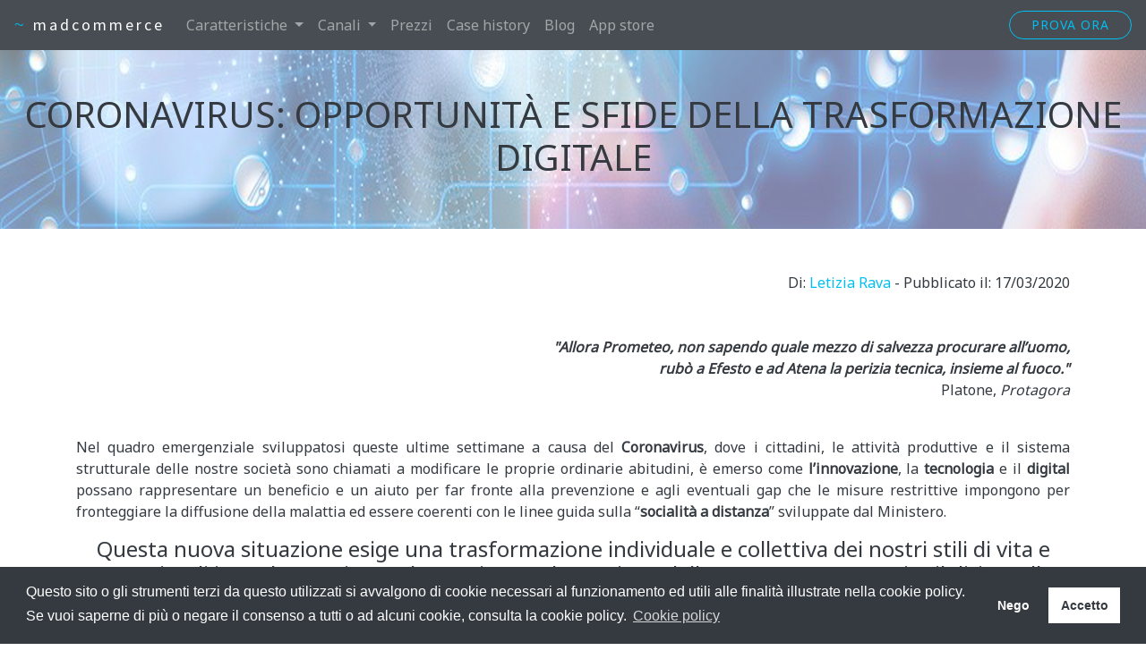

--- FILE ---
content_type: text/html; charset=UTF-8
request_url: https://www.madcommerce.com/it/coronavirus-opportunita-sfide-trasformazione-digitale/
body_size: 12568
content:
<!DOCTYPE html>
<html lang="it">

<head>

    
    <meta charset="utf-8">
    <title>Coronavirus: opportunità e sfide della trasformazione digitale.</title>
    <link rel="canonical" href="https://www.madcommerce.com/it/coronavirus-opportunita-sfide-trasformazione-digitale/">
    <meta name="viewport" content="width=device-width,minimum-scale=1,initial-scale=1,user-scalable=no">
    <meta http-equiv="X-UA-Compatible" content="IE=edge,chrome=1" />
    <meta name="apple-mobile-web-app-capable" content="yes">
    <meta name="HandheldFriendly" content="True">
    <meta name="apple-mobile-web-app-status-bar-style" content="default">

    <meta name="description" content="Nell'emergenza che stiamo vivendo il ruolo del digital assume un importanza sempre più vitale per garantire continuità alle nostre attività.">
    <meta name="keywords" content="covid-19,corona,virus,digitale,tecnologia,quarantena,smart,working,smart,school,sanità,biotech,ecommerce,digital,medtech,">

    <meta name="author" content="Madwebs, www.madwebs.it">

    <!-- CSS styles -->
    <link href="https://www.madcommerce.com/theme-madcommerce/cdn/assets/css/madcommerce.min.css?v=15" rel="stylesheet">
    
    <!-- Google Font styles -->
    <link href="https://fonts.googleapis.com/css?family=Noto+Sans|Source+Sans+Pro" rel="stylesheet">

    <!-- FontAwesome styles -->
    <link href="https://use.fontawesome.com/releases/v5.7.2/css/all.css" rel="stylesheet" integrity="sha384-fnmOCqbTlWIlj8LyTjo7mOUStjsKC4pOpQbqyi7RrhN7udi9RwhKkMHpvLbHG9Sr" crossorigin="anonymous">

    <!-- Owl theme -->
    <link rel="stylesheet" href="https://www.madcommerce.com/theme-madcommerce/cdn/assets/js/owlcarousel/dist/assets/owl.carousel.min.css">
    <link rel="stylesheet" href="https://www.madcommerce.com/theme-madcommerce/cdn/assets/js/owlcarousel/dist/assets/owl.theme.default.min.css">

    <!-- Icons -->
    <link rel="apple-touch-icon" sizes="180x180" href="/theme-madcommerce/cdn/assets/favicon/apple-touch-icon.png">
    <link rel="icon" type="image/png" sizes="32x32" href="/theme-madcommerce/cdn/assets/favicon/favicon-32x32.png">
    <link rel="icon" type="image/png" sizes="16x16" href="/theme-madcommerce/cdn/assets/favicon/favicon-16x16.png">
    <link rel="manifest" href="/theme-madcommerce/cdn/assets/favicon/site.webmanifest">
    <link rel="mask-icon" href="/theme-madcommerce/cdn/assets/favicon/safari-pinned-tab.svg" color="#00bff2">
    <link rel="shortcut icon" href="/theme-madcommerce/cdn/assets/favicon/favicon.ico">
    <meta name="apple-mobile-web-app-title" content="Madcommerce">
    <meta name="application-name" content="Madcommerce">
    <meta name="msapplication-TileColor" content="#ffffff">
    <meta name="msapplication-config" content="/theme-madcommerce/cdn/assets/favicon/browserconfig.xml">
    <meta name="theme-color" content="#ffffff">

    <!-- meta facebook -->
    <meta property="og:url" content="https://www.madcommerce.com/it/coronavirus-opportunita-sfide-trasformazione-digitale/"/>
    <meta property="og:type" content="website" />
    <meta property="fb:app_id" content="702802393512425" />
    <meta property="og:locale" content="it_IT" />
    <meta property="og:title" content="Coronavirus: opportunità e sfide della trasformazione digitale."/>
    <meta property="og:description" content="Nell'emergenza che stiamo vivendo il ruolo del digital assume un importanza sempre più vitale per garantire continuità alle nostre attività."/>
    <meta property="og:image" content="https://www.madcommerce.com/contents/imgs/cms/blog/Coronavirus/head-coronavirus-digitale.jpg" />

    <!-- meta twitter -->
    <meta property="twitter:card" content="summary_large_image"/>
    <meta property="twitter:site" content="@madcommercecom" />
    <meta property="twitter:title" content="Coronavirus: opportunità e sfide della trasformazione digitale."/>
    <meta property="twitter:description" content="Nell'emergenza che stiamo vivendo il ruolo del digital assume un importanza sempre più vitale per garantire continuità alle nostre attività."/>
    <meta property="twitter:image" content="https://www.madcommerce.com/contents/imgs/cms/home/software-ecommerce.jpg"/>

    <!-- Google Tag Manager -->
    <script>(function(w,d,s,l,i){w[l]=w[l]||[];w[l].push({'gtm.start':
    new Date().getTime(),event:'gtm.js'});var f=d.getElementsByTagName(s)[0],
    j=d.createElement(s),dl=l!='dataLayer'?'&l='+l:'';j.async=true;j.src=
    'https://www.googletagmanager.com/gtm.js?id='+i+dl;f.parentNode.insertBefore(j,f);
    })(window,document,'script','dataLayer','GTM-KQH6QX5');</script>
    <!-- End Google Tag Manager -->

    
    <link rel="stylesheet" type="text/css" href="//cdnjs.cloudflare.com/ajax/libs/cookieconsent2/3.1.0/cookieconsent.min.css" />
    <script src="//cdnjs.cloudflare.com/ajax/libs/cookieconsent2/3.1.0/cookieconsent.min.js"></script>
    <script>
    window.addEventListener("load", function(){
    window.cookieconsent.initialise({
        type: 'opt-in',
        palette: {
            "popup": {
              "background": "#343a40",
              "text": "#fff"
            },
            "button": {
              "background": "#fff",
              "text": "#343a40"
            }
        },
        position: "bottom",
        content: {
            "message": "Questo sito o gli strumenti terzi da questo utilizzati si avvalgono di cookie necessari al funzionamento ed utili alle finalità illustrate nella cookie policy. Se vuoi saperne di più o negare il consenso a tutti o ad alcuni cookie, consulta la cookie policy.",
            "allow": "Accetto",
            "deny": "Nego",
            "link": "Cookie policy",
            "href": "https://www.madcommerce.com/it/cookie-policy/"
        },
        onInitialise: function(status) {
            if (status == 'allow') {
                dataLayer.push({
                    'event': 'cookie_consent_given'
                });
            }
        },
        onStatusChange: function(status, chosenBefore) {
            if (status == 'allow') {
                dataLayer.push({
                    'event': 'cookie_consent_given'
                });
            }
        }
    })});
    </script>

    <script type="application/ld+json">
          {
              "@context": "http://schema.org",
              "@type": "WebApplication",
              "name": "Madcommerce",
              "url": "https://www.madcommerce.com",
              "description": "Madcommerce è il software ecommerce dedicato alla vendita online in tutti i canali: sito web, marketplace, social, comparatori. Per te nessuna commissione e assistenza in italiano. Provalo gratis per 14 giorni.",
              "image": "https://www.madcommerce.com/contents/imgs/cms/home/software-ecommerce.jpg",
              "applicationCategory": "BusinessApplication",
              "genre": "e-commerce",
              "aggregateRating": {
                "@type": "AggregateRating",
                "ratingValue": "5",
                "reviewCount": "5"
              },
              "downloadUrl": "https://www.madcommerce.com/it/prezzi-software-ecommerce/",
              "operatingSystem": "iOS, Android, OSX, Windows, Linux",
              "browserRequirements": "Requires JavaScript. Requires HTML5.",
              "softwareVersion": "6.2.15",
              "offers": {
                "@type": "AggregateOffer",
                "lowPrice": "40.00",
                "highPrice": "200.00",
                "priceCurrency": "Euro",
                "offerCount": "3"
              },
              "softwareHelp": {
                "@type": "CreativeWork",
              	"url": "https://wiki.madcommerce.com/"
              },
              "author": {
                "@type": "Organization",
                "name": "Madwebs",
                "url": "https://www.madwebs.it"
              },
              "sameAs": [
                  "https://www.facebook.com/madcommerce/",
                  "https://www.instagram.com/madcommerce/",
                  "https://www.linkedin.com/company/madwebs/",
                  "https://www.pinterest.com/madcommerce/",
                  "https://twitter.com/madcommercecom"
              ]
          }
   </script>
</head>

<body class="posts posts-index">


    <!-- Google Tag Manager (noscript) -->
    <noscript><iframe src="https://www.googletagmanager.com/ns.html?id=GTM-KQH6QX5" height="0" width="0" style="display:none;visibility:hidden"></iframe></noscript>
    <!-- End Google Tag Manager (noscript) -->

    <header class="layout__header">

        
        <nav class="navbar navbar-expand-lg navbar-dark fixed-top bg-dark">
            <div class="navbar-header layout__header-logo-wrapper text-center mr-sm-auto">
                <a class="navbar-brand" href="https://www.madcommerce.com/it/">
                                            <span class="tilde">~</span>
                        <span class="layout__header-logo-name">madcommerce</span>
                                    </a>
            </div>
            <button class="navbar-toggler collapsed p-0 border-0" type="button" data-toggle="offcanvas">
                <span class="navbar-toggler-icon"></span>
            </button>
            <div class="navbar-collapse offcanvas-collapse" id="navbarOffcanvas">
                

    <ul class="navbar-nav mr-auto">
                                                        <li class="nav-item dropdown">
                        <a class="nav-link dropdown-toggle" href="#" id="navbarDropdownMenuLink8" role="button" data-toggle="dropdown" aria-haspopup="true" aria-expanded="false">
                            Caratteristiche                        </a>
                        <div class="dropdown-menu" aria-labelledby="navbarDropdownMenuLink8">
                                                                                                <a class="dropdown-item" href="https://www.madcommerce.com/it/catalogo-prodotti/">
                                        Catalogo prodotti                                    </a>
                                                                                                                                <a class="dropdown-item" href="https://www.madcommerce.com/it/carrello-e-pagamenti/">
                                        Carrello e pagamenti                                    </a>
                                                                                                                                <a class="dropdown-item" href="https://www.madcommerce.com/it/seo-web-marketing/">
                                        SEO & Web Marketing                                    </a>
                                                                                                                                <a class="dropdown-item" href="https://www.madcommerce.com/it/statistiche/">
                                        Statistiche                                    </a>
                                                                                                                                <a class="dropdown-item" href="https://www.madcommerce.com/it/integrazione-gestionale/">
                                        Integrazione gestionale                                    </a>
                                                                                                                                <a class="dropdown-item" href="https://www.madcommerce.com/it/fattura-elettronica/">
                                        Fattura elettronica                                    </a>
                                                                                                                                <a class="dropdown-item" href="https://www.madcommerce.com/it/grafica-template/">
                                        Grafica e template                                    </a>
                                                                                    </div>
                    </li>
                                                                                    <li class="nav-item dropdown">
                        <a class="nav-link dropdown-toggle" href="#" id="navbarDropdownMenuLink9" role="button" data-toggle="dropdown" aria-haspopup="true" aria-expanded="false">
                            Canali                        </a>
                        <div class="dropdown-menu" aria-labelledby="navbarDropdownMenuLink9">
                                                                                                <a class="dropdown-item" href="https://www.madcommerce.com/it/sito-ecommerce/">
                                        Sito ecommerce                                    </a>
                                                                                                                                <a class="dropdown-item" href="https://www.madcommerce.com/it/vendere-su-amazon/">
                                        Amazon                                    </a>
                                                                                                                                <a class="dropdown-item" href="https://www.madcommerce.com/it/vendere-su-ebay/">
                                        eBay                                    </a>
                                                                                                                                <a class="dropdown-item" href="https://www.madcommerce.com/it/vendere-su-eprice/">
                                        ePrice                                    </a>
                                                                                                                                <a class="dropdown-item" href="https://www.madcommerce.com/it/vendere-su-ibs/">
                                        IBS                                    </a>
                                                                                                                                <a class="dropdown-item" href="https://www.madcommerce.com/it/vendere-su-facebook/">
                                        Facebook                                    </a>
                                                                                                                                <a class="dropdown-item" href="https://www.madcommerce.com/it/vendere-su-instagram/">
                                        Instagram                                    </a>
                                                                                                                                <a class="dropdown-item" href="https://www.madcommerce.com/it/marketplace-moda/">
                                        Marketplace moda                                    </a>
                                                                                                                                <a class="dropdown-item" href="https://www.madcommerce.com/it/comparatori-prezzi/">
                                        Comparatori prezzi                                    </a>
                                                                                    </div>
                    </li>
                                                                                    <li class="nav-item">
                        <a class="nav-link" href="https://www.madcommerce.com/it/prezzi-software-ecommerce/">Prezzi</a>
                    </li>
                                                                                    <li class="nav-item">
                        <a class="nav-link" href="https://www.madcommerce.com/it/case-history/">Case history</a>
                    </li>
                                                                                    <li class="nav-item">
                        <a class="nav-link" href="https://www.madcommerce.com/it/blog/">Blog</a>
                    </li>
                                                                                    <li class="nav-item">
                        <a class="nav-link" href="https://api.madcommerce.com/appstore">App store</a>
                    </li>
                                        </ul>

                <a href="https://forms.gle/THG68aZncDRCQ42o6" target="_blank" class="btn btn-pill btn-outline-info mt-2 mt-md-0 my-2 my-sm-0" x-data-toggle="modal" x-data-target="#demoModal">Prova ora</a>
            </div>
        </nav>

        
    </header>

    
    <main role="main" class="container-fluid layout__container layout__container-type pt-3">

        
        
<div class="posts-index " itemscope itemtype="http://schema.org/Article">
    <meta itemprop="mainEntityOfPage" content="https://www.madcommerce.com/it/coronavirus-opportunita-sfide-trasformazione-digitale/">
    <meta itemprop="dateModified" content="2020-04-21T13:26:19">

            <meta itemprop="image" content="https://www.madcommerce.com/contents/imgs/cms/blog/Coronavirus/head-coronavirus-digitale.jpg">
        <header class="posts-index__header row" style="background-image:url(https://www.madcommerce.com/contents/imgs/cms/blog/Coronavirus/head-coronavirus-digitale.jpg);">
            <div class="posts-index__header-container d-flex justify-content-center">
                <div class="align-self-center text-uppercase text-center">
                    <h1 class="elements-pages__title" itemprop="headline">Coronavirus: opportunità e sfide della trasformazione digitale</h1>
                </div>
            </div>
        </header>
    
    <div class="posts-index__post container">

        <div class="text-font text-right mt-5 mb-5">
            Di: <a href="#author">Letizia Rava</a> - Pubblicato il: 17/03/2020        </div>


        <div class="text-font mt-5" itemprop="articleBody"><p style="text-align: right;"><strong><em>"Allora Prometeo, non sapendo quale mezzo di salvezza procurare all&rsquo;uomo, <br />rub&ograve; a Efesto e ad Atena la perizia tecnica, insieme al fuoco."</em></strong><br />Platone, <em>Protagora</em></p>
<p style="text-align: justify;"><br />Nel quadro emergenziale sviluppatosi queste ultime settimane a causa del <strong>Coronavirus</strong>, dove i cittadini, le attivit&agrave; produttive e il sistema strutturale delle nostre societ&agrave; sono chiamati a modificare le proprie ordinarie abitudini, &egrave; emerso come <strong>l&rsquo;innovazione</strong>, la <strong>tecnologia</strong> e il <strong>digital</strong> possano rappresentare un beneficio e un aiuto per far fronte alla prevenzione e agli eventuali gap che le misure restrittive impongono per fronteggiare la diffusione della malattia ed essere coerenti con le linee guida sulla &ldquo;<strong>socialit&agrave; a distanza</strong>&rdquo; sviluppate dal Ministero.</p>
<h4 style="text-align: center;">Questa nuova situazione esige una trasformazione individuale e collettiva dei nostri stili di vita e necessita di introdurre misure alternative per la gestione dell&rsquo;emergenza e garantire il diritto alla salute, all&rsquo;istruzione e al lavoro, colonne portanti su cui si reggono le nostre societ&agrave;.</h4>
<p style="text-align: justify;"><br />Dallo <strong>smart working</strong> alle piattaforme di <strong>didattica a distanza</strong>, da <strong>dispositivi di monitoraggio</strong> e sempre pi&ugrave; sofisticati strumenti di prevenzione e diagnosi ai <strong>robot</strong>, dalla possibilit&agrave; di acquistare a distanza senza doversi recare nei luoghi fisici che le <strong>piattaforme ecommerce</strong> permettono, viene evidenziato come il supporto della tecnologia, che ha origine per aiutare l&rsquo;uomo, sia essenziale in questi momenti di crisi.</p>
<p style="text-align: justify;">Nella inedita e grave situazione che stiamo vivendo, il ruolo del <strong>digitale</strong> assume tutta la sua valenza per garantire continuit&agrave; alle nostre <strong>attivit&agrave;</strong> e rispondere alle esigenze e bisogni della <strong>popolazione</strong>. Il necessario impiego di questi nuovi strumenti &egrave; l&rsquo;opportunit&agrave; per compiere un passo significativo verso la <strong>trasformazione digitale</strong> e accelerare questo <strong>processo</strong>, che si dimostra essere un essenziale supporto per la popolazione. <br />Le carenze di infrastutture adeguate a supportare l&rsquo;accesso e la fruibilit&agrave; e la scarsa abitudine all&rsquo;utilizzo del <strong>digitale</strong> sono aspetti che non hanno permesso a molti di sfruttare da subito le opportunit&agrave; che la tecnologia pu&ograve; dispiegare.</p>
<p style="text-align: justify;">Numerose e in aumento quotidiano sono infatti le iniziative solidali messe in campo sia dal pubblico che dal privato per permettere a tutta la popolazione di accedere a servizi essenziali che, in questo momento, solo grazie al supporto del digital possono essere offerti.<br />All'iniziativa solidale del <strong>Ministero per l'Innovazione Tecnologica e la Digitalizzazione</strong>,&nbsp;<a href="https://solidarietadigitale.agid.gov.it/" target="_blank" rel="noopener noreferrer">solidarietadigitale.agid.gov.it</a>, hanno aderto numerose imprese, tra cui la nostra, e associazioni rendendo gratuiti servizi e soluzioni a&nbsp;beneficio dei&nbsp;<strong>cittadini</strong> e&nbsp;delle <strong>imprese</strong>.&nbsp;</p>
<p style="text-align: justify;"><img src="https://www.madcommerce.com/contents/imgs/cms/blog/Coronavirus/solidarieta-digitale.png" alt="" width="300" height="716" /><br /><br />Per visualizzare le nostre proposte, le relative caratteristiche e le risposte a eventuali domande rimandiamo&nbsp;al seguente link: <a href="https://www.madcommerce.com/it/prezzi-software-ecommerce/" target="_blank" rel="noopener noreferrer">"Software ecommerce"</a>.</p>
<h2>Commercio</h2>
<p style="text-align: justify;"><img src="https://www.madcommerce.com/contents/imgs/cms/blog/Coronavirus/ecommerce-spesa.jpg" alt="" width="2048" height="390" class="img-fluid" /><br /><br />Come si evince dal <strong>D.p.c.m. del 11/03/2020</strong>, nonostante la limitazione dell&rsquo;apertura di negozi a una ristretta cerchia di attivit&agrave; essenziali, non &egrave; vietata la <strong>circolazione delle merci</strong>, pertanto gli <strong>shop on-line</strong> e la <strong>consegna a domicilio</strong> sono le soluzioni ideali per non doversi recare fisicamente nei supermercati e nei negozi per rifornirsi di beni necessari e non, comodamente da casa, evitando rischi per s&eacute; e per gli altri. <br />Ad esempio citiamo il caso di <strong>Esselunga</strong> che applicando la <strong>consegna gratuita a domicilio</strong> della spesa ai cittadini over 65 offre un servizio solidale e in linea con le nuove esigenze. L&rsquo;enorme e inusuale richiesta di farsi recapitare la spesa a domicilio ha colto alla sprovvista anche queste grandi realt&agrave;, che non erano pronte per affrontare e soddisfare una richiesta di tale portata.<br />Basti pensare che negli Stati Uniti, <strong>Amazon</strong> per far fronte all&rsquo;emergenza e preventivando la portata inusuale del flusso di ordini, sta reclutando 100.000 nuovi lavoratori e prevede un aumento degli stipendi per i propri dipendenti.</p>
<p style="text-align: justify;"><strong>L&rsquo;acquisto on-line</strong>, soprattutto in questo periodo &egrave; l&rsquo;unico canale di vendita che permette ai consumatori di non uscire di casa e ai gestori delle attivit&agrave; costrette a chiudere i punti fisici di mantenere aperti i propri negozi e garantire continuit&agrave; alle vendite.</p>
<p style="text-align: justify;">Mantenere una elevata oculatezza sia da parte dei <strong>consumatori</strong> che dei <strong>merchant</strong> &egrave; una misura primaria: come &egrave; noto si sono verificati tentativi di truffa da parte di <strong>inserzionisti</strong>, che sfruttando l&rsquo;emergenza, speculano sulla paura. Numerosi <strong>marketplace</strong> e <strong>social network</strong>, tra cui <strong>Amazon</strong> e <strong>Facebook</strong>, si sono attivati per perseguire i truffatori, iniziando dal rimuovere annunci, inserzioni e pubblicit&agrave; sino ad arrivare a bloccare gli inserzionisti che proponevano i prodotti pi&ugrave; richiesti,&nbsp;ad esempio&nbsp;l&rsquo;amuchina o le mascherine, a prezzi esorbitanti.</p>
<h2>Lavoro</h2>
<p style="text-align: justify;"><img src="https://www.madcommerce.com/contents/imgs/cms/blog/Coronavirus/smart-working.jpg" alt="" width="2048" height="390" class="img-fluid" /><br /><br />Se lo <strong>smart-working</strong> prima di questa emergenza poteva essere una scelta, nel contesto venuto a crearsi, &egrave; divenuto un&rsquo;esigenza per mantenere la <strong>continuit&agrave; lavorativa e produttiva</strong> di numerose attivit&agrave; e una grande opportunit&agrave;, ove possibile. Lavorare da casa supportati da <strong>strumenti digitali</strong> &egrave; una prassi inusuale per la realt&agrave; del nostro paese: sia la <strong>Pubblica Amministrazione</strong> che le <strong>aziende italiane</strong> sono legate a un modello che prevede la presenza fisica dei lavoratori all&rsquo;interno delle proprie strutture, elemento che si percepisce come il pi&ugrave; idoneo per garantire controllo, rigore, orari, fissi, responsabilit&agrave; e produttivit&agrave;.<br />Eppure recenti studi mostrano esattamente il contrario: la flessibilit&agrave; degli orari, le <strong>aziende</strong> che incrementano lo <strong>smart-working</strong> ottengono <strong>risultati migliori</strong> in termini di risultati e produttivit&agrave; da un lato, e i <strong>lavoratori</strong> risultano essere <strong>pi&ugrave; soddisfatti e motivati</strong> nello svolgimento dei propri compiti. <br /><br />Il ventaglio di strumenti che, oggi, la rete in particolare e la tecnologia in generale offre per poter avvalersi di questa modalit&agrave; lavorativa &egrave; ricco e ampio. Per passare a <strong>un&rsquo;organizzazione del lavoro differente e innovativa</strong> rispetto a quella sedimentata sino ad ora, le soluzioni e i supporti tecnologici a disposizione permettono di abbattere le distanze attraverso <strong>teleconferenze</strong>, <strong>condivisione di materiale</strong>, <strong>servizi cloud</strong>, etc.</p>
<h2>Sanit&agrave;</h2>
<p style="text-align: justify;"><img src="https://www.madcommerce.com/contents/imgs/cms/blog/Coronavirus/sanita-digitale.jpg" alt="" width="2048" height="465" class="img-fluid" /><br /><br />L&rsquo;impiego di sofisticate strumentazioni,&nbsp;l'utilizzo&nbsp;dei <strong>big-data</strong>, dell&rsquo;<strong>intelligenza artificiale</strong> e i <strong>mezzi computerizzati per diagnosi</strong> e operazioni sono all&rsquo;ordine del giorno in numerose <strong>strutture sanitarie</strong>. E&rsquo; per&ograve; in questa emergenza che l&rsquo;utilizzo della <strong>tecnologia</strong> nella <strong>sanit&agrave;</strong> dimostra tutto il suo potenziale per la prevenzione, l&rsquo;abbassamento dei rischi di contagio e le analisi.</p>
<p style="text-align: justify;">Affidarsi ai <strong>supporti tecnologici</strong> per l&rsquo;individuazione dei casi e la gestione dei pazienti significa ridurre le possibilit&agrave; di contagio per i <strong>medici</strong>, gli <strong>infermieri</strong> e gli <strong>operatori sanitari</strong>.</p>
<p style="text-align: justify;">Usufruire dei <strong>rilevatori di temperatura</strong>, dei <strong>monitoraggi a distanza</strong> e di sofisticate tecnologie gestibili in remoto per effettuare le <strong>visite dei pazienti</strong> limita le esposizioni del <strong>personale</strong> e dei <strong>medici</strong> a contatti ravvicinati e ai <strong>cittadini</strong> di non doversi recare necessariamente in studi affollati, <strong>pronto soccorso</strong> e <strong>ospedali</strong>, quando possibile. <br />Il <strong>telelavoro</strong>, in ambito sanitario, &egrave; una risorsa che offre l&rsquo;opportunit&agrave; di limitare il contagio e proteggere sia il personale sanitario che i pazienti da rischiose esposizioni.</p>
<p style="text-align: justify;">Ma non sono solo questi i benifici, ad esempio, giovani <strong>startup</strong>, consapevoli di come la <strong>tecnologia</strong> possa supplire la carenza di materiale protettivo e dispositivi per le emergenze, hanno realizzato valvole salvavita con <strong>stampanti 3D</strong>, riducendo notevolmente i tempi di produzione e colmando la scarsit&agrave; attuale di queste risorse.</p>
<p style="text-align: justify;">Anche l&rsquo;impiego della <strong>robotica</strong> pu&ograve; venire in aiuto, la realizzazione di <strong>robot</strong> preposti alla <strong>pulizia</strong> e la <strong>sanificazione</strong> dei <strong>locali ospedalieri</strong> e non, come &egrave; stato sperimentato in Cina, evita di esporre i lavoratori addetti alle pulizie al <strong>virus</strong>.</p>
<h2>Istruzione</h2>
<p><img src="https://www.madcommerce.com/contents/imgs/cms/blog/Coronavirus/scuola-digitale.jpg" alt="" width="2048" height="422" class="img-fluid" /></p>
<p style="text-align: justify;">Con la chiusura delle <strong>scuole</strong> di ogni ordine e grado la <strong>didattica a distanza</strong> &egrave; l&rsquo;unica opzione per garantire lo svolgimento dei <strong>programmi</strong> e delle <strong>lezioni</strong>. Ma ci&ograve; vale anche per le <strong>onlus</strong>, ad esempio, <strong>Save the Children</strong>, che necessitano di strumenti per svolgere <strong>online</strong> le proprie <strong>attivit&agrave; educative</strong>.</p>
<p style="text-align: justify;">Numerose sono le <strong>piattaforme</strong> <strong>e-learning</strong> gratuite che permettono ai <strong>docenti</strong> di creare le proprie <strong>classi on-line</strong> e gestire le lezioni in <strong>streaming</strong> con i propri studenti, condividere discussioni, materiali e creare verifiche e test. <br /><strong>Docenti</strong> e <strong>studenti</strong>, sebbene siano purtroppo privati in questo periodo del condividere fisicamente i luoghi scolastici e vivere di persona i rapporti educativi, non sono costretti a privarsi dell&rsquo;<strong>attivit&agrave; scolastica</strong>. <br />Lo sperimentare <strong>insegnamento</strong>, <strong>apprendimento</strong> e <strong>collaborazione a distanza</strong> &egrave; una grande <strong>opportunit&agrave;</strong> per imparare nuove <strong>forme educative</strong> e <strong>acquisire consapevolezza</strong> e capacit&agrave; nell&rsquo;utilizzo costruttivo delle <strong>tecnologie</strong>.</p>
<h3 style="text-align: center;"><br />In questo breve articolo emerge come tendere la mano al digitale e alla tecnologia sia la sfida e l&rsquo;opportunit&agrave; per beneficiare di risorse ideate e realizzate per supportare l&rsquo;uomo nelle sue innumerevoli attivit&agrave; che la vita sociale implica.</h3></div>

        <a name="author"></a>
        <div class="posts-index__author row" itemscope="itemscope" itemprop="author" itemtype="https://schema.org/Person" style="margin-top: 6rem!important;">
            <div class="posts-index__author-image text-center col-12 col-sm-4 col-md-3 col-lg-3 col-xl-2">
                <meta itemprop="image" content="https://www.madcommerce.com/contents/imgs/cms/blog/autori/letizia-rava.png">
                <img data-srcset="https://www.madcommerce.com/contents/imgs/cms/blog/autori/letizia-rava.png" alt="Foto di Letizia Rava" sizes="100vw" srcset="https://www.madcommerce.com/contents/imgs/cms/blog/autori/letizia-rava.png">
            </div>
            <div class="posts-index__author-image-description col-12 col-sm-8 col-md-9 col-lg-9 col-xl-10">
                <h3>Note sull'autore</h3>
                <p class="h5" itemprop="name">Letizia Rava</p>
                <p itemprop="description">Copywriter e Web Designer, è affascinata dalle forme espressive dell'immaginazione umana. Il web è il terreno in cui le immagini e il linguaggio scorrono, supportate da una tecnologia che non cessa di rinnovarsi, dando vita a una narrazione di cui non sono che una goccia.</p>
                <div class="posts-index__author-links">
                                            <a href="https://www.linkedin.com/in/letizia-rava-b89547195/" target="_blank"><i class="fab fa-linkedin"></i></a>
                                                                                                </div>
            </div>
        </div>

        <div class="jumbotron text-white gradient-cyan-purple text-font p-4 p-md-5 mt-5 mb-5">
            <h3 class="font-italic">Ricevi risorse gratuite per vendere online!</h3>
            <p class="lead my-3">Entra nella community e impara subito trucchi e suggerimenti per l'e-commerce.</p>
            <form class="blog-inline-newsletter-form" action="https://www.madcommerce.com/it/newsletterusers/subscribe" role="form" method="post">
                <input type="hidden" name="newslettercategory_id" id="newslettercategory_id" value="1">
                <input type="hidden" name="country_id" id="country_id" value="109">
                <input type="email" name="email" placeholder="E-mail" required>
                <input type="submit" class="btn btn-pill btn-light text-primary font-weight-bold mt-2 mt-sm-0" name="submit" value="Iniziamo!">
                <div class="form-check mt-1">
                    <input type="checkbox" name="terms" id="termsCheckbox" class="form-check-input" value="true" required>
                    <label class="form-check-label" for="termsCheckbox">
                        Accetto di ricevere guide, news e comunicazioni di marketing in conformità con l'<a href="https://www.madcommerce.com/it/privacy-policy/" target="_blank">informativa privacy</a>.
                    </label>
                </div>
            </form>
        </div>

        <div class="text-right d-block mb-5">
            <a href="https://www.madcommerce.com/it/blog/" class="button-back"><span class="arrow">‹</span> <span class="text text-uppercase">Torna indietro</span></a>
        </div>

    </div>

</div>

        <div id="disqus_thread" class="container mb-5"></div>
<script>

/**
*  RECOMMENDED CONFIGURATION VARIABLES: EDIT AND UNCOMMENT THE SECTION BELOW TO INSERT DYNAMIC VALUES FROM YOUR PLATFORM OR CMS.
*  LEARN WHY DEFINING THESE VARIABLES IS IMPORTANT: https://disqus.com/admin/universalcode/#configuration-variables*/
var disqus_config = function () {
this.page.url = 'https://www.madcommerce.com/it/coronavirus-opportunita-sfide-trasformazione-digitale/';
this.page.identifier = 'posts-index-40';
};
(function() { // DON'T EDIT BELOW THIS LINE
var d = document, s = d.createElement('script');
s.src = 'https://madcommerce.disqus.com/embed.js';
s.setAttribute('data-timestamp', +new Date());
(d.head || d.body).appendChild(s);
})();
</script>
<noscript>Please enable JavaScript to view the <a href="https://disqus.com/?ref_noscript">comments powered by Disqus.</a></noscript>
    </main>

    
    <footer class="layout__footer container-fluid pt-4 pb-4 border-top bg-dark text-white">

        
        <div class="container">
            <div class="row">

                
                                    <div class="col-6 col-md">
                        <h5>Software ecommerce</h5>
                        <ul class="list-unstyled text-small">
                                                                                                <li>
                                        <a class="text-muted" href="/it/sito-ecommerce/">
                                            <span>Caratteristiche</span>
                                        </a>
                                    </li>
                                                                                                                                <li>
                                        <a class="text-muted" href="/it/prezzi-software-ecommerce/">
                                            <span>Prezzi</span>
                                        </a>
                                    </li>
                                                                                                                                <li>
                                        <a class="text-muted" href="/it/case-history/">
                                            <span>Esempi</span>
                                        </a>
                                    </li>
                                                                                                                                <li>
                                        <a class="text-muted" href="https://www.madcommerce.com/it/newsletterusers/subscribe">
                                            <span>Scarica l'e-book</span>
                                        </a>
                                    </li>
                                                                                    </ul>
                    </div>
                                    <div class="col-6 col-md">
                        <h5>Azienda</h5>
                        <ul class="list-unstyled text-small">
                                                                                                <li>
                                        <a class="text-muted" href="https://www.madcommerce.com/it/chi-siamo/">
                                            <span>Chi siamo</span>
                                        </a>
                                    </li>
                                                                                                                                <li>
                                        <a class="text-muted" href="https://www.madwebs.it">
                                            <span>Sito corporate</span>
                                        </a>
                                    </li>
                                                                                                                                                </ul>
                    </div>
                                    <div class="col-6 col-md">
                        <h5>Customer care</h5>
                        <ul class="list-unstyled text-small">
                                                                                                <li>
                                        <a class="text-muted" href="https://www.madcommerce.com/it/assistenza/">
                                            <span>Assistenza</span>
                                        </a>
                                    </li>
                                                                                                                                <li>
                                        <a class="text-muted" href="https://wiki.madcommerce.com/wiki/Pagina_principale">
                                            <span>Manuale</span>
                                        </a>
                                    </li>
                                                                                                                                <li>
                                        <a class="text-muted" href="https://www.madcommerce.com/it/termini-e-condizioni/">
                                            <span>Termini e condizioni</span>
                                        </a>
                                    </li>
                                                                                                                                <li>
                                        <a class="text-muted" href="https://www.madcommerce.com/it/privacy-policy/">
                                            <span>Privacy policy</span>
                                        </a>
                                    </li>
                                                                                                                                <li>
                                        <a class="text-muted" href="https://www.madcommerce.com/it/cookie-policy/">
                                            <span>Cookie policy</span>
                                        </a>
                                    </li>
                                                                                                                                <li>
                                        <a class="text-muted" href="https://www.madcommerce.com/it/addendum-sul-trattamento-dei-dati-personali/">
                                            <span>Addendum Privacy</span>
                                        </a>
                                    </li>
                                                                                    </ul>
                    </div>
                
                <div class="col-12 text-center border-top pt-4">
                    <div class="footer__social mb-3">
                        <a href="https://www.facebook.com/madcommerce/" target="_blank" class="mx-2 text-white"><i class="fab fa-facebook-square"></i></a>
                        <a href="https://www.instagram.com/madcommerce/" target="_blank" class="mx-2 text-white"><i class="fab fa-instagram"></i></a>
                        <a href="https://www.linkedin.com/company/madwebs/" target="_blank" class="mx-2 text-white"><i class="fab fa-linkedin"></i></a>
                        <a href="https://www.pinterest.com/madcommerce/" target="_blank" class="mx-2 text-white"><i class="fab fa-pinterest"></i></a>
                        <a href="https://twitter.com/madcommercecom" target="_blank" class="mx-2 text-white"><i class="fab fa-twitter-square"></i></a>
                    </div>
                    <div class="footer__social mb-3">
                        Madwebs S.r.l.<br>
                        Via Firenze 37 - 15121 Alessandria - Italy<br>
                        Tel. <a href="tel:+390131533811">+39 0131 533811</a> - E-mail: <a href="mailto:sales@madwebs.it">sales@madwebs.it</a><br>
                        P.IVA: IT02531040067<br>
                    </div>
                    <small class="d-block text-muted">© 2010-2026 Tutti i diritti riservati. ~madwebs&reg; e ~madcommerce&reg; sono marchi registrati.</small>
                </div>

            </div>
        </div>

        
    </footer>


    <!-- Modal -->
    <div class="modal fade" id="demoModal" tabindex="-1" role="dialog" aria-labelledby="demoModalTitle" aria-hidden="true">
        <div class="modal-dialog modal-lg modal-dialog-centered" role="document">
            <div class="modal-content">
                <form id="demo-form" class="demo-form">
                    <div class="modal-header">
                        <h5 class="modal-title m-auto" id="demoModalTitle">Inizia la prova gratis per 14 giorni</h5>
                        <button type="button" class="close" data-dismiss="modal" aria-label="Chiudi" style="margin:-1rem;">
                            <span aria-hidden="true">&times;</span>
                        </button>
                    </div>
                    <div class="modal-body">
                        <div class="demo-modal-form">
                            <div class="form-group">
                                <label for="website">Nome del negozio (il tuo sito sarà nomenegozio.mymadcommerce.com)</label>
                                <input type="text" class="form-control demo__input-website" id="website" aria-describedby="nameHelp" placeholder="Nome del negozio" required>
                                <small id="nameHelp" class="form-text text-muted">Potrai scegliere successivamente un dominio personalizzato.</small>
                            </div>
                            <div class="form-group">
                                <label for="email">Email aziendale</label>
                                <input type="email" class="form-control" id="email" aria-describedby="emailHelp" placeholder="Indirizzo email" required>
                                <small id="emailHelp" class="form-text text-muted">Riceverai una mail di conferma alla fine del processo.</small>
                            </div>
                            <div class="form-group">
                                <label for="password">Password</label>
                                <input type="password" class="form-control" id="password" placeholder="Password" required>
                            </div>
                            <div class="form-group form-check">
                                <input type="checkbox" class="form-check-input" id="accept_tos" value="1" required style="margin-top:0.4rem;">
                                <label class="form-check-label" for="accept_tos" style="font-size:10px;">Accetto <a href="https://www.madcommerce.com/it/termini-e-condizioni/" target="_blank">i termini e le condizioni d'uso del software</a>.</label>
                            </div>
                            <div class="form-group form-check">
                                <input type="checkbox" class="form-check-input" id="accept_tos2" value="1" required style="margin-top:0.4rem;">
                                <label class="form-check-label" for="accept_tos2" style="font-size:10px;">Ai sensi e per gli effetti degli artt. 1341 e 1342 cod. civ., si approvano espressamente e specificamente, ove occorrendo, le seguenti disposizioni: art. 1.4 (oggetto del contratto e definizioni); art. 3.5 (licenza d’uso); art. 5 (Garanzie, responsabilità e Limitazioni); art. 7 (Clausola risolutiva e sospensione dell’esecuzione); art. 9 (Foro Competente).</label>
                            </div>
                            <div class="form-group form-check">
                                <input type="checkbox" class="form-check-input" id="accept_dpa" value="1" required style="margin-top:0.4rem;">
                                <label class="form-check-label" for="accept_dpa" style="font-size:10px;">Accetto <a href="https://www.madcommerce.com/it/addendum-sul-trattamento-dei-dati-personali/" target="_blank">l'addendum sul trattamento dei dati personali</a>.</label>
                            </div>
                            <div class="form-group form-check">
                                <input type="checkbox" class="form-check-input" id="accept_marketing" value="1" style="margin-top:0.4rem;">
                                <label class="form-check-label" for="accept_marketing" style="font-size:10px;">Accetto di ricevere guide, news e comunicazioni di marketing in conformità con <a href="https://www.madcommerce.com/it/privacy-policy/" target="_blank">l'informativa privacy</a>.</label>
                            </div>
                            <div class="g-recaptcha" data-sitekey="6LclcgkTAAAAAP0jbyciQ7CAPPcUScTG4_mbHWU6" style="width:100%;"></div>
                        </div>
                        <div class="demo-modal-waiting text-center d-none">
                            <div class="fa-4x">
                              <i class="fas fa-cog fa-spin"></i>
                            </div>
                            <h4>Stiamo configurando il tuo negozio, attendi per favore.</h4>
                        </div>
                        <div class="demo-modal-success text-center d-none">
                            <div class="fa-4x">
                              <i class="fas fa-check-circle"></i>
                            </div>
                            <h4>Successo!</h4>
                            <p>Tra pochi istanti sarai reindirizzato al tuo nuovo negozio, enjoy!</p>
                        </div>
                    </div>
                    <div class="modal-footer">
                        <button type="submit" class="btn btn-primary btn-pill btn-demo-register">Crea il tuo negozio adesso</button>
                    </div>
                </form>
            </div>
        </div>
    </div>



<!-- JS -->

<!-- Jquery + Booststrap -->
<script src="https://code.jquery.com/jquery-3.3.1.min.js"></script>
<script src="https://cdnjs.cloudflare.com/ajax/libs/popper.js/1.14.7/umd/popper.min.js"></script>
<script src="https://www.madcommerce.com/theme-madcommerce/cdn/assets/js/bootstrap.bundle.min.js"></script>

<!-- recaptcha -->
<script src="https://www.google.com/recaptcha/api.js" async defer></script>

<!-- owl carousel -->
<script src="https://www.madcommerce.com/theme-madcommerce/cdn/assets/js/owlcarousel/dist/owl.carousel.min.js"></script>

<!-- / JS -->

<!--Provided js-->
<script src="https://www.madcommerce.com/theme-madcommerce/cdn/assets/js/madcommerce.min.js?v=15"></script>


<link href="https://cdn.jsdelivr.net/npm/@n8n/chat/dist/style.css" rel="stylesheet" />
<script type="module">
	import { createChat } from 'https://cdn.jsdelivr.net/npm/@n8n/chat/dist/chat.bundle.es.js';

	createChat({
		webhookUrl: 'https://n8n.madwebs.it/webhook/73ac5469-5a02-492c-b0db-41123b9bf137/chat',
        defaultLanguage: 'it',
        initialMessages: [
            'Buongiorno! 👋',
            'Il mio nome è Sofia, sono l\'assistente AI di Madcommerce. Come posso aiutarti?'
        ],
        i18n: {
            it: {
                title: 'Buongiorno! 👋',
                subtitle: "Inizia a chattare. Siamo qui per aiutarti 24/7.",
                footer: '',
                getStarted: 'Nuova Conversazione',
                inputPlaceholder: 'Scrivi la tua domanda..',
            },
        },

	});
</script>

<script src="//instant.page/5.1.0" type="module" integrity="sha384-by67kQnR+pyfy8yWP4kPO12fHKRLHZPfEsiSXR8u2IKcTdxD805MGUXBzVPnkLHw"></script>

<script id="dsq-count-scr" src="//madcommerce.disqus.com/count.js" async></script>
</body>
</html>


--- FILE ---
content_type: text/html; charset=utf-8
request_url: https://www.google.com/recaptcha/api2/anchor?ar=1&k=6LclcgkTAAAAAP0jbyciQ7CAPPcUScTG4_mbHWU6&co=aHR0cHM6Ly93d3cubWFkY29tbWVyY2UuY29tOjQ0Mw..&hl=en&v=PoyoqOPhxBO7pBk68S4YbpHZ&size=normal&anchor-ms=20000&execute-ms=30000&cb=8subvn4ulkx1
body_size: 49262
content:
<!DOCTYPE HTML><html dir="ltr" lang="en"><head><meta http-equiv="Content-Type" content="text/html; charset=UTF-8">
<meta http-equiv="X-UA-Compatible" content="IE=edge">
<title>reCAPTCHA</title>
<style type="text/css">
/* cyrillic-ext */
@font-face {
  font-family: 'Roboto';
  font-style: normal;
  font-weight: 400;
  font-stretch: 100%;
  src: url(//fonts.gstatic.com/s/roboto/v48/KFO7CnqEu92Fr1ME7kSn66aGLdTylUAMa3GUBHMdazTgWw.woff2) format('woff2');
  unicode-range: U+0460-052F, U+1C80-1C8A, U+20B4, U+2DE0-2DFF, U+A640-A69F, U+FE2E-FE2F;
}
/* cyrillic */
@font-face {
  font-family: 'Roboto';
  font-style: normal;
  font-weight: 400;
  font-stretch: 100%;
  src: url(//fonts.gstatic.com/s/roboto/v48/KFO7CnqEu92Fr1ME7kSn66aGLdTylUAMa3iUBHMdazTgWw.woff2) format('woff2');
  unicode-range: U+0301, U+0400-045F, U+0490-0491, U+04B0-04B1, U+2116;
}
/* greek-ext */
@font-face {
  font-family: 'Roboto';
  font-style: normal;
  font-weight: 400;
  font-stretch: 100%;
  src: url(//fonts.gstatic.com/s/roboto/v48/KFO7CnqEu92Fr1ME7kSn66aGLdTylUAMa3CUBHMdazTgWw.woff2) format('woff2');
  unicode-range: U+1F00-1FFF;
}
/* greek */
@font-face {
  font-family: 'Roboto';
  font-style: normal;
  font-weight: 400;
  font-stretch: 100%;
  src: url(//fonts.gstatic.com/s/roboto/v48/KFO7CnqEu92Fr1ME7kSn66aGLdTylUAMa3-UBHMdazTgWw.woff2) format('woff2');
  unicode-range: U+0370-0377, U+037A-037F, U+0384-038A, U+038C, U+038E-03A1, U+03A3-03FF;
}
/* math */
@font-face {
  font-family: 'Roboto';
  font-style: normal;
  font-weight: 400;
  font-stretch: 100%;
  src: url(//fonts.gstatic.com/s/roboto/v48/KFO7CnqEu92Fr1ME7kSn66aGLdTylUAMawCUBHMdazTgWw.woff2) format('woff2');
  unicode-range: U+0302-0303, U+0305, U+0307-0308, U+0310, U+0312, U+0315, U+031A, U+0326-0327, U+032C, U+032F-0330, U+0332-0333, U+0338, U+033A, U+0346, U+034D, U+0391-03A1, U+03A3-03A9, U+03B1-03C9, U+03D1, U+03D5-03D6, U+03F0-03F1, U+03F4-03F5, U+2016-2017, U+2034-2038, U+203C, U+2040, U+2043, U+2047, U+2050, U+2057, U+205F, U+2070-2071, U+2074-208E, U+2090-209C, U+20D0-20DC, U+20E1, U+20E5-20EF, U+2100-2112, U+2114-2115, U+2117-2121, U+2123-214F, U+2190, U+2192, U+2194-21AE, U+21B0-21E5, U+21F1-21F2, U+21F4-2211, U+2213-2214, U+2216-22FF, U+2308-230B, U+2310, U+2319, U+231C-2321, U+2336-237A, U+237C, U+2395, U+239B-23B7, U+23D0, U+23DC-23E1, U+2474-2475, U+25AF, U+25B3, U+25B7, U+25BD, U+25C1, U+25CA, U+25CC, U+25FB, U+266D-266F, U+27C0-27FF, U+2900-2AFF, U+2B0E-2B11, U+2B30-2B4C, U+2BFE, U+3030, U+FF5B, U+FF5D, U+1D400-1D7FF, U+1EE00-1EEFF;
}
/* symbols */
@font-face {
  font-family: 'Roboto';
  font-style: normal;
  font-weight: 400;
  font-stretch: 100%;
  src: url(//fonts.gstatic.com/s/roboto/v48/KFO7CnqEu92Fr1ME7kSn66aGLdTylUAMaxKUBHMdazTgWw.woff2) format('woff2');
  unicode-range: U+0001-000C, U+000E-001F, U+007F-009F, U+20DD-20E0, U+20E2-20E4, U+2150-218F, U+2190, U+2192, U+2194-2199, U+21AF, U+21E6-21F0, U+21F3, U+2218-2219, U+2299, U+22C4-22C6, U+2300-243F, U+2440-244A, U+2460-24FF, U+25A0-27BF, U+2800-28FF, U+2921-2922, U+2981, U+29BF, U+29EB, U+2B00-2BFF, U+4DC0-4DFF, U+FFF9-FFFB, U+10140-1018E, U+10190-1019C, U+101A0, U+101D0-101FD, U+102E0-102FB, U+10E60-10E7E, U+1D2C0-1D2D3, U+1D2E0-1D37F, U+1F000-1F0FF, U+1F100-1F1AD, U+1F1E6-1F1FF, U+1F30D-1F30F, U+1F315, U+1F31C, U+1F31E, U+1F320-1F32C, U+1F336, U+1F378, U+1F37D, U+1F382, U+1F393-1F39F, U+1F3A7-1F3A8, U+1F3AC-1F3AF, U+1F3C2, U+1F3C4-1F3C6, U+1F3CA-1F3CE, U+1F3D4-1F3E0, U+1F3ED, U+1F3F1-1F3F3, U+1F3F5-1F3F7, U+1F408, U+1F415, U+1F41F, U+1F426, U+1F43F, U+1F441-1F442, U+1F444, U+1F446-1F449, U+1F44C-1F44E, U+1F453, U+1F46A, U+1F47D, U+1F4A3, U+1F4B0, U+1F4B3, U+1F4B9, U+1F4BB, U+1F4BF, U+1F4C8-1F4CB, U+1F4D6, U+1F4DA, U+1F4DF, U+1F4E3-1F4E6, U+1F4EA-1F4ED, U+1F4F7, U+1F4F9-1F4FB, U+1F4FD-1F4FE, U+1F503, U+1F507-1F50B, U+1F50D, U+1F512-1F513, U+1F53E-1F54A, U+1F54F-1F5FA, U+1F610, U+1F650-1F67F, U+1F687, U+1F68D, U+1F691, U+1F694, U+1F698, U+1F6AD, U+1F6B2, U+1F6B9-1F6BA, U+1F6BC, U+1F6C6-1F6CF, U+1F6D3-1F6D7, U+1F6E0-1F6EA, U+1F6F0-1F6F3, U+1F6F7-1F6FC, U+1F700-1F7FF, U+1F800-1F80B, U+1F810-1F847, U+1F850-1F859, U+1F860-1F887, U+1F890-1F8AD, U+1F8B0-1F8BB, U+1F8C0-1F8C1, U+1F900-1F90B, U+1F93B, U+1F946, U+1F984, U+1F996, U+1F9E9, U+1FA00-1FA6F, U+1FA70-1FA7C, U+1FA80-1FA89, U+1FA8F-1FAC6, U+1FACE-1FADC, U+1FADF-1FAE9, U+1FAF0-1FAF8, U+1FB00-1FBFF;
}
/* vietnamese */
@font-face {
  font-family: 'Roboto';
  font-style: normal;
  font-weight: 400;
  font-stretch: 100%;
  src: url(//fonts.gstatic.com/s/roboto/v48/KFO7CnqEu92Fr1ME7kSn66aGLdTylUAMa3OUBHMdazTgWw.woff2) format('woff2');
  unicode-range: U+0102-0103, U+0110-0111, U+0128-0129, U+0168-0169, U+01A0-01A1, U+01AF-01B0, U+0300-0301, U+0303-0304, U+0308-0309, U+0323, U+0329, U+1EA0-1EF9, U+20AB;
}
/* latin-ext */
@font-face {
  font-family: 'Roboto';
  font-style: normal;
  font-weight: 400;
  font-stretch: 100%;
  src: url(//fonts.gstatic.com/s/roboto/v48/KFO7CnqEu92Fr1ME7kSn66aGLdTylUAMa3KUBHMdazTgWw.woff2) format('woff2');
  unicode-range: U+0100-02BA, U+02BD-02C5, U+02C7-02CC, U+02CE-02D7, U+02DD-02FF, U+0304, U+0308, U+0329, U+1D00-1DBF, U+1E00-1E9F, U+1EF2-1EFF, U+2020, U+20A0-20AB, U+20AD-20C0, U+2113, U+2C60-2C7F, U+A720-A7FF;
}
/* latin */
@font-face {
  font-family: 'Roboto';
  font-style: normal;
  font-weight: 400;
  font-stretch: 100%;
  src: url(//fonts.gstatic.com/s/roboto/v48/KFO7CnqEu92Fr1ME7kSn66aGLdTylUAMa3yUBHMdazQ.woff2) format('woff2');
  unicode-range: U+0000-00FF, U+0131, U+0152-0153, U+02BB-02BC, U+02C6, U+02DA, U+02DC, U+0304, U+0308, U+0329, U+2000-206F, U+20AC, U+2122, U+2191, U+2193, U+2212, U+2215, U+FEFF, U+FFFD;
}
/* cyrillic-ext */
@font-face {
  font-family: 'Roboto';
  font-style: normal;
  font-weight: 500;
  font-stretch: 100%;
  src: url(//fonts.gstatic.com/s/roboto/v48/KFO7CnqEu92Fr1ME7kSn66aGLdTylUAMa3GUBHMdazTgWw.woff2) format('woff2');
  unicode-range: U+0460-052F, U+1C80-1C8A, U+20B4, U+2DE0-2DFF, U+A640-A69F, U+FE2E-FE2F;
}
/* cyrillic */
@font-face {
  font-family: 'Roboto';
  font-style: normal;
  font-weight: 500;
  font-stretch: 100%;
  src: url(//fonts.gstatic.com/s/roboto/v48/KFO7CnqEu92Fr1ME7kSn66aGLdTylUAMa3iUBHMdazTgWw.woff2) format('woff2');
  unicode-range: U+0301, U+0400-045F, U+0490-0491, U+04B0-04B1, U+2116;
}
/* greek-ext */
@font-face {
  font-family: 'Roboto';
  font-style: normal;
  font-weight: 500;
  font-stretch: 100%;
  src: url(//fonts.gstatic.com/s/roboto/v48/KFO7CnqEu92Fr1ME7kSn66aGLdTylUAMa3CUBHMdazTgWw.woff2) format('woff2');
  unicode-range: U+1F00-1FFF;
}
/* greek */
@font-face {
  font-family: 'Roboto';
  font-style: normal;
  font-weight: 500;
  font-stretch: 100%;
  src: url(//fonts.gstatic.com/s/roboto/v48/KFO7CnqEu92Fr1ME7kSn66aGLdTylUAMa3-UBHMdazTgWw.woff2) format('woff2');
  unicode-range: U+0370-0377, U+037A-037F, U+0384-038A, U+038C, U+038E-03A1, U+03A3-03FF;
}
/* math */
@font-face {
  font-family: 'Roboto';
  font-style: normal;
  font-weight: 500;
  font-stretch: 100%;
  src: url(//fonts.gstatic.com/s/roboto/v48/KFO7CnqEu92Fr1ME7kSn66aGLdTylUAMawCUBHMdazTgWw.woff2) format('woff2');
  unicode-range: U+0302-0303, U+0305, U+0307-0308, U+0310, U+0312, U+0315, U+031A, U+0326-0327, U+032C, U+032F-0330, U+0332-0333, U+0338, U+033A, U+0346, U+034D, U+0391-03A1, U+03A3-03A9, U+03B1-03C9, U+03D1, U+03D5-03D6, U+03F0-03F1, U+03F4-03F5, U+2016-2017, U+2034-2038, U+203C, U+2040, U+2043, U+2047, U+2050, U+2057, U+205F, U+2070-2071, U+2074-208E, U+2090-209C, U+20D0-20DC, U+20E1, U+20E5-20EF, U+2100-2112, U+2114-2115, U+2117-2121, U+2123-214F, U+2190, U+2192, U+2194-21AE, U+21B0-21E5, U+21F1-21F2, U+21F4-2211, U+2213-2214, U+2216-22FF, U+2308-230B, U+2310, U+2319, U+231C-2321, U+2336-237A, U+237C, U+2395, U+239B-23B7, U+23D0, U+23DC-23E1, U+2474-2475, U+25AF, U+25B3, U+25B7, U+25BD, U+25C1, U+25CA, U+25CC, U+25FB, U+266D-266F, U+27C0-27FF, U+2900-2AFF, U+2B0E-2B11, U+2B30-2B4C, U+2BFE, U+3030, U+FF5B, U+FF5D, U+1D400-1D7FF, U+1EE00-1EEFF;
}
/* symbols */
@font-face {
  font-family: 'Roboto';
  font-style: normal;
  font-weight: 500;
  font-stretch: 100%;
  src: url(//fonts.gstatic.com/s/roboto/v48/KFO7CnqEu92Fr1ME7kSn66aGLdTylUAMaxKUBHMdazTgWw.woff2) format('woff2');
  unicode-range: U+0001-000C, U+000E-001F, U+007F-009F, U+20DD-20E0, U+20E2-20E4, U+2150-218F, U+2190, U+2192, U+2194-2199, U+21AF, U+21E6-21F0, U+21F3, U+2218-2219, U+2299, U+22C4-22C6, U+2300-243F, U+2440-244A, U+2460-24FF, U+25A0-27BF, U+2800-28FF, U+2921-2922, U+2981, U+29BF, U+29EB, U+2B00-2BFF, U+4DC0-4DFF, U+FFF9-FFFB, U+10140-1018E, U+10190-1019C, U+101A0, U+101D0-101FD, U+102E0-102FB, U+10E60-10E7E, U+1D2C0-1D2D3, U+1D2E0-1D37F, U+1F000-1F0FF, U+1F100-1F1AD, U+1F1E6-1F1FF, U+1F30D-1F30F, U+1F315, U+1F31C, U+1F31E, U+1F320-1F32C, U+1F336, U+1F378, U+1F37D, U+1F382, U+1F393-1F39F, U+1F3A7-1F3A8, U+1F3AC-1F3AF, U+1F3C2, U+1F3C4-1F3C6, U+1F3CA-1F3CE, U+1F3D4-1F3E0, U+1F3ED, U+1F3F1-1F3F3, U+1F3F5-1F3F7, U+1F408, U+1F415, U+1F41F, U+1F426, U+1F43F, U+1F441-1F442, U+1F444, U+1F446-1F449, U+1F44C-1F44E, U+1F453, U+1F46A, U+1F47D, U+1F4A3, U+1F4B0, U+1F4B3, U+1F4B9, U+1F4BB, U+1F4BF, U+1F4C8-1F4CB, U+1F4D6, U+1F4DA, U+1F4DF, U+1F4E3-1F4E6, U+1F4EA-1F4ED, U+1F4F7, U+1F4F9-1F4FB, U+1F4FD-1F4FE, U+1F503, U+1F507-1F50B, U+1F50D, U+1F512-1F513, U+1F53E-1F54A, U+1F54F-1F5FA, U+1F610, U+1F650-1F67F, U+1F687, U+1F68D, U+1F691, U+1F694, U+1F698, U+1F6AD, U+1F6B2, U+1F6B9-1F6BA, U+1F6BC, U+1F6C6-1F6CF, U+1F6D3-1F6D7, U+1F6E0-1F6EA, U+1F6F0-1F6F3, U+1F6F7-1F6FC, U+1F700-1F7FF, U+1F800-1F80B, U+1F810-1F847, U+1F850-1F859, U+1F860-1F887, U+1F890-1F8AD, U+1F8B0-1F8BB, U+1F8C0-1F8C1, U+1F900-1F90B, U+1F93B, U+1F946, U+1F984, U+1F996, U+1F9E9, U+1FA00-1FA6F, U+1FA70-1FA7C, U+1FA80-1FA89, U+1FA8F-1FAC6, U+1FACE-1FADC, U+1FADF-1FAE9, U+1FAF0-1FAF8, U+1FB00-1FBFF;
}
/* vietnamese */
@font-face {
  font-family: 'Roboto';
  font-style: normal;
  font-weight: 500;
  font-stretch: 100%;
  src: url(//fonts.gstatic.com/s/roboto/v48/KFO7CnqEu92Fr1ME7kSn66aGLdTylUAMa3OUBHMdazTgWw.woff2) format('woff2');
  unicode-range: U+0102-0103, U+0110-0111, U+0128-0129, U+0168-0169, U+01A0-01A1, U+01AF-01B0, U+0300-0301, U+0303-0304, U+0308-0309, U+0323, U+0329, U+1EA0-1EF9, U+20AB;
}
/* latin-ext */
@font-face {
  font-family: 'Roboto';
  font-style: normal;
  font-weight: 500;
  font-stretch: 100%;
  src: url(//fonts.gstatic.com/s/roboto/v48/KFO7CnqEu92Fr1ME7kSn66aGLdTylUAMa3KUBHMdazTgWw.woff2) format('woff2');
  unicode-range: U+0100-02BA, U+02BD-02C5, U+02C7-02CC, U+02CE-02D7, U+02DD-02FF, U+0304, U+0308, U+0329, U+1D00-1DBF, U+1E00-1E9F, U+1EF2-1EFF, U+2020, U+20A0-20AB, U+20AD-20C0, U+2113, U+2C60-2C7F, U+A720-A7FF;
}
/* latin */
@font-face {
  font-family: 'Roboto';
  font-style: normal;
  font-weight: 500;
  font-stretch: 100%;
  src: url(//fonts.gstatic.com/s/roboto/v48/KFO7CnqEu92Fr1ME7kSn66aGLdTylUAMa3yUBHMdazQ.woff2) format('woff2');
  unicode-range: U+0000-00FF, U+0131, U+0152-0153, U+02BB-02BC, U+02C6, U+02DA, U+02DC, U+0304, U+0308, U+0329, U+2000-206F, U+20AC, U+2122, U+2191, U+2193, U+2212, U+2215, U+FEFF, U+FFFD;
}
/* cyrillic-ext */
@font-face {
  font-family: 'Roboto';
  font-style: normal;
  font-weight: 900;
  font-stretch: 100%;
  src: url(//fonts.gstatic.com/s/roboto/v48/KFO7CnqEu92Fr1ME7kSn66aGLdTylUAMa3GUBHMdazTgWw.woff2) format('woff2');
  unicode-range: U+0460-052F, U+1C80-1C8A, U+20B4, U+2DE0-2DFF, U+A640-A69F, U+FE2E-FE2F;
}
/* cyrillic */
@font-face {
  font-family: 'Roboto';
  font-style: normal;
  font-weight: 900;
  font-stretch: 100%;
  src: url(//fonts.gstatic.com/s/roboto/v48/KFO7CnqEu92Fr1ME7kSn66aGLdTylUAMa3iUBHMdazTgWw.woff2) format('woff2');
  unicode-range: U+0301, U+0400-045F, U+0490-0491, U+04B0-04B1, U+2116;
}
/* greek-ext */
@font-face {
  font-family: 'Roboto';
  font-style: normal;
  font-weight: 900;
  font-stretch: 100%;
  src: url(//fonts.gstatic.com/s/roboto/v48/KFO7CnqEu92Fr1ME7kSn66aGLdTylUAMa3CUBHMdazTgWw.woff2) format('woff2');
  unicode-range: U+1F00-1FFF;
}
/* greek */
@font-face {
  font-family: 'Roboto';
  font-style: normal;
  font-weight: 900;
  font-stretch: 100%;
  src: url(//fonts.gstatic.com/s/roboto/v48/KFO7CnqEu92Fr1ME7kSn66aGLdTylUAMa3-UBHMdazTgWw.woff2) format('woff2');
  unicode-range: U+0370-0377, U+037A-037F, U+0384-038A, U+038C, U+038E-03A1, U+03A3-03FF;
}
/* math */
@font-face {
  font-family: 'Roboto';
  font-style: normal;
  font-weight: 900;
  font-stretch: 100%;
  src: url(//fonts.gstatic.com/s/roboto/v48/KFO7CnqEu92Fr1ME7kSn66aGLdTylUAMawCUBHMdazTgWw.woff2) format('woff2');
  unicode-range: U+0302-0303, U+0305, U+0307-0308, U+0310, U+0312, U+0315, U+031A, U+0326-0327, U+032C, U+032F-0330, U+0332-0333, U+0338, U+033A, U+0346, U+034D, U+0391-03A1, U+03A3-03A9, U+03B1-03C9, U+03D1, U+03D5-03D6, U+03F0-03F1, U+03F4-03F5, U+2016-2017, U+2034-2038, U+203C, U+2040, U+2043, U+2047, U+2050, U+2057, U+205F, U+2070-2071, U+2074-208E, U+2090-209C, U+20D0-20DC, U+20E1, U+20E5-20EF, U+2100-2112, U+2114-2115, U+2117-2121, U+2123-214F, U+2190, U+2192, U+2194-21AE, U+21B0-21E5, U+21F1-21F2, U+21F4-2211, U+2213-2214, U+2216-22FF, U+2308-230B, U+2310, U+2319, U+231C-2321, U+2336-237A, U+237C, U+2395, U+239B-23B7, U+23D0, U+23DC-23E1, U+2474-2475, U+25AF, U+25B3, U+25B7, U+25BD, U+25C1, U+25CA, U+25CC, U+25FB, U+266D-266F, U+27C0-27FF, U+2900-2AFF, U+2B0E-2B11, U+2B30-2B4C, U+2BFE, U+3030, U+FF5B, U+FF5D, U+1D400-1D7FF, U+1EE00-1EEFF;
}
/* symbols */
@font-face {
  font-family: 'Roboto';
  font-style: normal;
  font-weight: 900;
  font-stretch: 100%;
  src: url(//fonts.gstatic.com/s/roboto/v48/KFO7CnqEu92Fr1ME7kSn66aGLdTylUAMaxKUBHMdazTgWw.woff2) format('woff2');
  unicode-range: U+0001-000C, U+000E-001F, U+007F-009F, U+20DD-20E0, U+20E2-20E4, U+2150-218F, U+2190, U+2192, U+2194-2199, U+21AF, U+21E6-21F0, U+21F3, U+2218-2219, U+2299, U+22C4-22C6, U+2300-243F, U+2440-244A, U+2460-24FF, U+25A0-27BF, U+2800-28FF, U+2921-2922, U+2981, U+29BF, U+29EB, U+2B00-2BFF, U+4DC0-4DFF, U+FFF9-FFFB, U+10140-1018E, U+10190-1019C, U+101A0, U+101D0-101FD, U+102E0-102FB, U+10E60-10E7E, U+1D2C0-1D2D3, U+1D2E0-1D37F, U+1F000-1F0FF, U+1F100-1F1AD, U+1F1E6-1F1FF, U+1F30D-1F30F, U+1F315, U+1F31C, U+1F31E, U+1F320-1F32C, U+1F336, U+1F378, U+1F37D, U+1F382, U+1F393-1F39F, U+1F3A7-1F3A8, U+1F3AC-1F3AF, U+1F3C2, U+1F3C4-1F3C6, U+1F3CA-1F3CE, U+1F3D4-1F3E0, U+1F3ED, U+1F3F1-1F3F3, U+1F3F5-1F3F7, U+1F408, U+1F415, U+1F41F, U+1F426, U+1F43F, U+1F441-1F442, U+1F444, U+1F446-1F449, U+1F44C-1F44E, U+1F453, U+1F46A, U+1F47D, U+1F4A3, U+1F4B0, U+1F4B3, U+1F4B9, U+1F4BB, U+1F4BF, U+1F4C8-1F4CB, U+1F4D6, U+1F4DA, U+1F4DF, U+1F4E3-1F4E6, U+1F4EA-1F4ED, U+1F4F7, U+1F4F9-1F4FB, U+1F4FD-1F4FE, U+1F503, U+1F507-1F50B, U+1F50D, U+1F512-1F513, U+1F53E-1F54A, U+1F54F-1F5FA, U+1F610, U+1F650-1F67F, U+1F687, U+1F68D, U+1F691, U+1F694, U+1F698, U+1F6AD, U+1F6B2, U+1F6B9-1F6BA, U+1F6BC, U+1F6C6-1F6CF, U+1F6D3-1F6D7, U+1F6E0-1F6EA, U+1F6F0-1F6F3, U+1F6F7-1F6FC, U+1F700-1F7FF, U+1F800-1F80B, U+1F810-1F847, U+1F850-1F859, U+1F860-1F887, U+1F890-1F8AD, U+1F8B0-1F8BB, U+1F8C0-1F8C1, U+1F900-1F90B, U+1F93B, U+1F946, U+1F984, U+1F996, U+1F9E9, U+1FA00-1FA6F, U+1FA70-1FA7C, U+1FA80-1FA89, U+1FA8F-1FAC6, U+1FACE-1FADC, U+1FADF-1FAE9, U+1FAF0-1FAF8, U+1FB00-1FBFF;
}
/* vietnamese */
@font-face {
  font-family: 'Roboto';
  font-style: normal;
  font-weight: 900;
  font-stretch: 100%;
  src: url(//fonts.gstatic.com/s/roboto/v48/KFO7CnqEu92Fr1ME7kSn66aGLdTylUAMa3OUBHMdazTgWw.woff2) format('woff2');
  unicode-range: U+0102-0103, U+0110-0111, U+0128-0129, U+0168-0169, U+01A0-01A1, U+01AF-01B0, U+0300-0301, U+0303-0304, U+0308-0309, U+0323, U+0329, U+1EA0-1EF9, U+20AB;
}
/* latin-ext */
@font-face {
  font-family: 'Roboto';
  font-style: normal;
  font-weight: 900;
  font-stretch: 100%;
  src: url(//fonts.gstatic.com/s/roboto/v48/KFO7CnqEu92Fr1ME7kSn66aGLdTylUAMa3KUBHMdazTgWw.woff2) format('woff2');
  unicode-range: U+0100-02BA, U+02BD-02C5, U+02C7-02CC, U+02CE-02D7, U+02DD-02FF, U+0304, U+0308, U+0329, U+1D00-1DBF, U+1E00-1E9F, U+1EF2-1EFF, U+2020, U+20A0-20AB, U+20AD-20C0, U+2113, U+2C60-2C7F, U+A720-A7FF;
}
/* latin */
@font-face {
  font-family: 'Roboto';
  font-style: normal;
  font-weight: 900;
  font-stretch: 100%;
  src: url(//fonts.gstatic.com/s/roboto/v48/KFO7CnqEu92Fr1ME7kSn66aGLdTylUAMa3yUBHMdazQ.woff2) format('woff2');
  unicode-range: U+0000-00FF, U+0131, U+0152-0153, U+02BB-02BC, U+02C6, U+02DA, U+02DC, U+0304, U+0308, U+0329, U+2000-206F, U+20AC, U+2122, U+2191, U+2193, U+2212, U+2215, U+FEFF, U+FFFD;
}

</style>
<link rel="stylesheet" type="text/css" href="https://www.gstatic.com/recaptcha/releases/PoyoqOPhxBO7pBk68S4YbpHZ/styles__ltr.css">
<script nonce="jSdGn-w8lXSF-tY6Jz_QaQ" type="text/javascript">window['__recaptcha_api'] = 'https://www.google.com/recaptcha/api2/';</script>
<script type="text/javascript" src="https://www.gstatic.com/recaptcha/releases/PoyoqOPhxBO7pBk68S4YbpHZ/recaptcha__en.js" nonce="jSdGn-w8lXSF-tY6Jz_QaQ">
      
    </script></head>
<body><div id="rc-anchor-alert" class="rc-anchor-alert"></div>
<input type="hidden" id="recaptcha-token" value="[base64]">
<script type="text/javascript" nonce="jSdGn-w8lXSF-tY6Jz_QaQ">
      recaptcha.anchor.Main.init("[\x22ainput\x22,[\x22bgdata\x22,\x22\x22,\[base64]/[base64]/[base64]/[base64]/[base64]/[base64]/KGcoTywyNTMsTy5PKSxVRyhPLEMpKTpnKE8sMjUzLEMpLE8pKSxsKSksTykpfSxieT1mdW5jdGlvbihDLE8sdSxsKXtmb3IobD0odT1SKEMpLDApO08+MDtPLS0pbD1sPDw4fFooQyk7ZyhDLHUsbCl9LFVHPWZ1bmN0aW9uKEMsTyl7Qy5pLmxlbmd0aD4xMDQ/[base64]/[base64]/[base64]/[base64]/[base64]/[base64]/[base64]\\u003d\x22,\[base64]\x22,\x22b04sasKhwqrDiXHDnBQxw4nCr0nDg8OneMKZwrN5wqPDp8KBwroqwqTCisKyw6Jkw4hmwrPDhsOAw4/CkjzDhxrCv8OobTTCscKTFMOgwo3ClkjDgcK2w5xNf8KCw78JA8O7X8K7woY1LcKQw6PDsMOKRDjCiHHDoVYUwqsQW3JKNRTDlH3Co8O4DzFRw4EfwpNrw7vDnMKQw4kKNsK8w6p5woEZwqnCsR7Dn23CvMKQw5HDr1/[base64]/CinfCqcOpXcOmwr4oOsOTHMKkw5vDu3EzCcOdU0zCqDXDtT8HeMOyw6bDiUsyeMKSwqFQJsOheAjCsMKkPMK3QMOcBTjCrsODL8O8FUM0eGTDv8KoP8KWwqN3E2ZIw7EdVsKDw5vDtcOmB8KTwrZTV0HDskbCplVNJsKdFcONw4XDow/DtsKEMcO0GHfCt8ONGU03XCDCihbCvsOww6XDkTjDh0xcw4JqcRcjElBZXcKrwqHDgRHCkjXDvsOiw7c4wqVhwo4OQsK1ccOmw51hHTEqYk7DtHAxfsOawrNNwq/Co8OvbsKNwovCk8OlwpPCnMOECsKZwqRbaMOZwo3CrMOuwqDDusOew6UmB8K4SsOUw4TDtsKBw4lPwrTDtMOrSiwIAxZVw6hvQ08pw6gXw4ggW3vCv8KHw6Jiwr5lWjDCpcOeUwDCiAwawrzCocKfbSHDkjQQwqHDtsK3w5zDnMKqwqsSwoheIlQBDMOow6vDqh/Cq3NAehfDusOkWMO2wq7Dn8Kmw7rCuMKJw7bClxBXwotiH8K5ecOww4fCiGsLwr8tccKAN8OKw5rDlsOKwo1SA8KXwoEoM8K+fgJww5DCo8OFwo/DigA0WUtkfsK4wpzDqBxcw6MXXsOSwrtgSMKvw6nDsVhywpkTwqFtwp4uwrbCul/CgMK1OhvCq3LDtcOBGHvCosKuahbCnsOyd2UIw4/CuF7DlcOOWMKQUQ/CtMK1w6HDrsKVwrPDkEQVQ3hCTcKdFklZwotZYsOIwq1hN3hHw5XCuRECDSB5w5HDkMOvFsOzw4FWw5NSw7UhwrLDuVp5KT5FOjtWOnfCqcOmRTMCB0LDvGDDnjHDnsObMV1QNH8pe8KXwrnDuEZdByQsw4LCh8OwIsO5w4QKcsOrHnINN2/CmMK+BBPCsSdpRMKcw6fCk8KREMKeCcO2FR3DosO4wqPDhDHDik59RMKawp/DrcOfw41tw5gOw7zCulHDmDxcXcOnwq/[base64]/[base64]/DgcKgT00LXFgnR8O+PzhKw69SW8KEw4FEw4jDgmUTwqjDlcOQw5LDqsOeN8KbdzgeBg8nWQrDucO9GR9TKsKZal/DqsK4w7vDtXY1w4DCjMO4YAsFw7Y8IsKUXcK1WC/Cv8K0wrwpMmXDtsOMP8KUwowgwp/DvxnCoxXDlTBfw5k3w7PDkcKiwqg1c0fDhsKfwpjDnSt1w6fDo8KgMMKHwpzDhivDiMO7w4/[base64]/[base64]/dsOAw4RPecOCP3RYREXCgU7CoB/[base64]/[base64]/OMKwwqPCrhnCiMO9L8OIPH3Dsm1Vw6nDnsKBQ8OOwoLCmcOyw7/Dmy0WwoTCpxwTwrZIwrcVwoLDp8KucX/CtHY7Wjstd2diPcOAwo9xB8Otw4Rvw6LDvsKdPsKKwq5IPQwrw41xMzdnw6Y+aMKJKwJuw6bDrcKNw6g6CcOCOMO1w7fCkcOewrFBwr/ClcK/DcK3w7jDgWLCm3cxMMKfbEbCoV3DiEs4YljCgsK9wpM2w69SbMO6QXPCusO2w6fDusOKWlrDh8OOwpoYwrp8FFFEKsO7dyBIwoLCgMKmYhw1RH58R8Kzc8OwOCHCmQYrV8KzZcO+Unpnw7nDkcOHMsO/wp9fKUvDm2ogeRvDtsKIwr3DsGfDgAHDtX/[base64]/DqMOjw5hYUhbDssKVwp3Cv8OKw4jClsOSw79kUcKzIA1MwrPDiMOfRxjDrVRRSMO1AnfDp8OMwpB9KcO4wpBFw4fCh8OxLQduw53Ct8KXZ0wzw7rClw/DqGvCssKAEsOTYDJMw5TCuCjDjGLCtSlew497DsO0wo3DnQ94wqNdwpwJFcKowpEJEHnDhS/CjMOlwphAd8OOw4JPw5g7wq9Jw4QJw6I6wp3DjsKnNXfDiCBXw7Vuwo/DmF/DkmFKw71fwpBaw7A3w5/DhCklNsKLVcOow4DCqMOrw7NTwqzDu8Oswq7DuXonwpsJw6DDsTnCjH/DlwTCu37CiMOqw4rDusOKS1Bswp0HwoHDr2LCjcK8wr7DvBd0HUDDhMOEG2gkW8KSOB8Awp3CuCTCv8K9ByrCssOsNMOyw6/ClcO6wpXDrsK/wqrCrxtpwo0aC8Kqw6cwwrF6wqLCvTHDjsOCdh3CpsOVbHPDj8OSeyx/U8KLd8KVw5LCu8O7w4TChksOIg3Dt8O5wps5wp7DhErDpMKAwrLDlcKuwo8+w4jDiMKsaxvDtD1YHR/[base64]/CgsKBwovDuzprw4VDw4fDosKXJsOVd8KPD8OmN8OZZsK5w53DgmLDiEvDiWkkBcKUw5/DjMOew7/CuMKceMOJw4DDv00CdTzCun3CmC1RDMORwoXDpzXCs2MXFsOuwq4/wr5mABrCr1AScMKQwoXCncONw4BCKMKUCcK7wq1lwockworDtcKOwo9cSU3Co8K/wqwNwpw8NsOgfMK0w5bDow0WSMODBMK0w4/DiMOEUjpgw5DDs1zDpzfCmFdkB2gfHgHDosO7FxU+wojCpkDCo0jDrsK6wrzDu8KBXxPDiyfCtDMyTFjCgXLChwDDpsOCEAjCv8KIw4vDvDpfw5ZZw4TCoD/[base64]/w5www4LChVbDlsKHD3/Cm11hw6HCjMOJw75Tw61bZ8KeajN3J2NqJ8KfOsKhwphLbzfDo8O/[base64]/OsOqazIXw5DDjsO9woXDiRFww4Mjw7Y0w4XDoMKgPhMcw6bDjcKvasO/wpUdFirCo8KyJw1FwrFefsKqw6DDoDfCrRbCg8OgMhDDi8Kgw7TCp8OkZF/DjMO9woQrO0TCm8Klw4xyw4DCjkxeUXnDnA/CiMOUagzCgsKFLFdDPcO7K8OZJcOdwpMFw77CmjpZKcKOWcOYX8KAA8OJaCfCpmHDv0/DlcOVAcKJCsKrwqA8csKcesKqwr0fw59lJ0wqc8O1eD7Ck8KbwozDpMKRw6bCqcOrOcKxf8OMb8OEMsOPwo1Rwq3ClTTCu0p2em3Ci8KIYEfDtS0fU23DjHcdwq4TEcO8Ck7Cpw9Jwr8nwonCvR/DpMOSw7F4w7Ufw40Ddz/[base64]/DjMKVwrHClsK+wrojw5PDsRbCpcOCw57CjGXDk0TCl8ODaD9VQMOAwpRXwo/DhWNowo5kwrE/[base64]/CvSdmQcOJw59JYMOZXgPCgHZPJUIJeUfCiMOkwobDm8OfwrvCucOBQ8KAAW8hw5TDgGNTw4xtWsK/[base64]/[base64]/[base64]/[base64]/[base64]/[base64]/dsKIBMKoNMOEw6pUw4vCvMK0w4PCi8Ohw7LDhsO4Zz0mw4Z8bsOzAGnDpcKyZnXDvGI/CMKIFsKSKMO5w715w54pw6Nbw5xBLFNEXS/CumE+wpfDpcK4XiTDjSTDrsOhwohCwrnDpVbDvcOzL8KcIDshDsOTZcK4NiPDmWLDqRJsTcKZw6DDuMKuwpXDryHDksO1woDDnkbDqiBdw6B0w7ctwoA3w5XDjcKEwpXDt8Ozw41/[base64]/DpsONDwrCmi3DqT0/Q8K8wr8Tw4nDjXPCncKLwoLDksK+R8O7wrBAwr3DpsOmwph4w4DDs8KeYsOHw5JMaMOjeAtXw77Cm8K4wowlEV3Dhn/CtiI0UQ1hw7PCsMOMwobCrMKyWcKVw7nDlBMgCMKxw699wqfCgMKzejDCo8KKwq7CjisbwrXCqUt3wrEGJ8Kmw4UsBMObbsKHLcOWfsOJw4DDikXCqMOnS10mPF/CrMOnY8KMDFV/[base64]/EWrCnXkkwrluw6Uaw7HCkkNUIcKZdcOQJ8OTwpN3R8ORwrDCt8KhFRnDusKow4cYL8OFQUZZwr1tAMOfUCccSwUgw446ARcbS8OVb8OOT8K7wqPDt8Oyw6U9w4pqV8OrwrI5FXQew4TDkF0wM8OPVnoIwrLDlcKAw49fw7bCpcOxZMO6w6zCvE/[base64]/eVfDp8K3w5NjwqHDuRHDnzVZwqglTMOqw79jw74/PcOnTEsBSW0ReMOjYmYyTcO1w7klUhrDoWnCpSURSi4yw4rCrsK6Z8OHw7x8MMKFwrFsWyvCiGzCmE8Nwr5lw6DDqi/Co8Kswr7Dnl7CiBLCqBAVP8OrbcK4wooUfnnDpcKMIcKgwpzCiBkFwpLDksKNZHYnwoopCsKzw71ewo3DsSjDlSrDiW7Cklliw7FafDXCrU/CnsK8w4dkZ2zCncK+dSs7wr7Dh8KRw6zDsBBWasKFwqlzw7ccJsORF8OUWsKuw4ISLsOgA8KvTMKnwofCpcKKUgYNeh1eLR1ywpRmwqnDnMKfZcOZFybDh8KZeF0SRcODJsOSw5vCpMK0Qxpgw4PDqA/[base64]/CusK5ZcKYdm/Cr8OlfCBrwqMuCsKLC8KDw4EfwocgasKew5tXw4Anwr/[base64]/DvxfDqncNbWrCm8OFwoLDpsKmIHzDtMOPwrXCqRl7X0TDrcODF8OlflrDtcO2X8O8cEDCl8OwPcKMPAXDmcKnbMOFw7oBwqt9wqPCjcOxP8KYw5Miw7J+dVPCqMOffcKGwqDCmMOzwq9Gw6HCpMOPenQXwrLDocOUwpFQw5vDmMKiw4tbwqzCiGXDoFd/K11zwo8awqzCvWvDnBjCgkFnU2MeeMO8IsOzwovCsBHDplXCmcO5cUMqZsKIXSQew4gWBTBbwq9mw5TCp8KYw5vDisOVTDFHw5DCgMOkw6pkCMKHOzPCjsK9w7wHwoYZYhLDsMOdARN0Ky/DtgLChyIhw54rwq4EP8O0wqwgecOHw7kTbcKLw4Y4DG00DxFEwqDCkiERV1TDl2YWNsOWThE/ek11IExIfMK5w7DCn8Kow5Nvw6FdZcKXO8O2wpkCwrfDr8OgbTJxF3rDmsO/wpoJc8ORwpDDm3tvw6zCpAfCgMKGUcKTw55PKHYfdQ54wpFHWgzDqsKNJsOIV8KDc8KKwpfDi8ObRghTFRTCp8OMVkLCoX7DmT4hw7hZAMOMwptbw5/CmFVzw5zDvMKPwrRWEcKKwoXCgXPDvcKnw7ZiLQYuwrzCpMOKwrzCjDgFS0kcOWHCh8KVwqrCusOawrtPw6ABw5fCgsObw5kGcV3ClEDDtlZ9ennDnsO/[base64]/b8O1wqNNa3wyScKqwoQkJHVQJyHDuR/Dn8O1J8OUw5Qgw5Z/[base64]/Dh8OOE8OPMBXCikfDicOWacOyw68zRwlnLwfDghwyWmvCojMAw5coPQhWL8KhwqnDocOkw6zClGbDrmXDnHtmcsOmdsKrwoFZPWbDmgp0w65Pwq/ClRNVwqPCjQ7DkU0BQG/DliPDlzMmw5koP8KgM8KPK0rDrMOVwpfCjsKowrjDqcO8KMK0eMO3wqxgwrfDlcOBw5EVwqLDqsOKAEHCnUoowoPDilPCt0/Dl8KCwoUcwpLDpGTCuA1qEcOOw47DhcKNJgzCgcOpw6U+w4nCkjHCpsKHecOdwo3CgcKqwodrNMOyCsOuwqHDuhbCoMOcwqHCgEDCgjAAZ8K7T8KWd8Oiw7QUw7LCoQtoLMK1w7fCtE19HcOWw5HCuMOVLMKRwpvChcO/[base64]/CrcKYw4xyOBvCoATCnMO6AsOEbh3CnTlRw4UgPVTDosOyZsK4M0FFZsK5Dk0Owqs4w4HDgcKGEB7CjylMw4PDiMKQwpgNwpLCrcOewr/DiRjDtyN2w7fCksO0woxEJWNCwqJLw5Z5wqDDpWZwZAPDiTzDl2trJx4oE8OaWnstwq1sfSVAQizDtn8Nwq/[base64]/DlXJDEUBcw7k9TcKawqRVwqvDlkZEBcKIMXhKAcOnwqTDkAxyw4NVA1/DgDrCuTPDs3PDpMK7K8K9wqo3Tg5pw7gnw64mwp84QGnCpsKCWxPDjWNOTsKqw4/CgxVjD2/[base64]/CmsOpwpEyfsKQw63CqnDDq3Amwr8Bw4J/wrPCrlFEw6PDi3fDnsOZRlILEnEAw6HDjwA8w7x9FBoDUBlawoF/w53CnA/DjhfCjVQmw6c2woBnwrZbWMK/LknDkxvDsMKUwpVFPlF1wr3CjGYzR8OKdcK5KMOZFWwVc8KVCTBtwrwFwrFpSMKAwqXCrcKhWsOzw47DmH1oFnrCmlDDlMOwcWnDiMOGWQVTEcOAwrx9EWjDmHvCuRjDr8KrH2fDqsO+woU5ADFHF37DlTHCjcOjIDNUwrJ8JTbDr8KTwpRawpEQZsKFwpEow4/ChcKsw6oKPURofzzDoMKNKyXClMKQw73CncKJw7BNf8OQe1MBVUTDk8KIwrMqPyDCuMK2wogDbh1iw4xtKlTDqAfCqUoew7TDgUzCpMK0NsKQw5Mvw6kHViQBUHZKw7PDs05/w5/CpBLDjiBkXxfCjsOsaGPCk8OpRcKhwrMTwp7CvGZswp4Qw59kw7vCtMOza37CscKNw5rDthXDpsO1w7vDgMOyXsKlwr3DgD43PsKRw6kgEyIxw5nCmH/CogE/JnjCixnCjEByMMOlNS8wwrFMw6h3wr3CukTDpxDCqMORQ0t2bsOtdxXDqn0hDX8QwrHDisOCKEpkdsKBb8K2w4MgwrfDrsKFw7JQOHY1KQgsJsOkccOuBsOJOELDtB7Dsy/CghlBFTUmwrF8OHTDgWspBMKrwoEKbsKnw6pJwrJpw5rCmsKmwoTDiTbDo1bCrHBXwr1uwrfDgcOOw4nCmh88wqfDvmDCmcKdw6IRw5LCukbCpUliS0A8OzHCo8Kjwpp5wofDplHDm8Oawo5Hw5bDhMKuZsKALcOhB2TDkSUlw4/Ci8OawojCgcOUMcO3YgMDwrBVN2/DpcONwrNMw6zDhlPDvEnCg8O1f8Ogw5URwotHaBTCl0/CgStlfxDCkHHDo8K6N2/DkVRaw6HCmMOrw5jCrXBBw4JKFkPCo3JAw4zDr8OIAcOOTwgfJ1nCkAvCtMK+wqXDocKtwrHDhsOWwoFYw6DCusK6cgY7wp5hwrzCuVXDssO5wpVPYMOTwrIUA8KEwrh0w6Y7LRvDjcKTAsOSe8O2wpXDlcKFwpFefU8gw4PDhkZFV3bCo8OEPjdBwo/DhcKywoIwU8ONGDlHAcK+XMOjwq3DkcKzKMKywq3DkcK3ccOTNMO1XwlBw7M8Wj0cHcO1IV0tUQLCtcOkw6kOc0l+N8K1w53ChhACaDBmBcOww7HCgcOtwo/DuMOzFMObw4fCg8OIXULCicKCw5TCg8KVw5N1U8KXw4fCm1HCsGDCgsOgw6DCgm3Dl0QjD3Arw7IGAcOJIcKgw6Fiw75xwp3DisOfwqYLw4fDnF4rwqkVBsKIBDTDqgpLw6VQwoRmUD/DiAAjwrI7McOMwpclS8Ofw6Uhw4NRcMKkeHQ8CcOPGcKqWBkxw7JZTWDDkcO7D8Kuw4PCgAHDvm/CrcO3w4/DoHJTd8Oqw6PCqsOIccOowqllwo3DlMO1XsKeZMO7w67DmcORFFMCwqoleMKGJcOgwqrDksOiCmV/EcKLMsO6w51Qw6nDusOae8O/fMKIADbDoMKxwpYJd8KVIGB4NsOIw712wooJdcOoNMOUwoVGwq0Yw5TDsMORWy3DlcOFwrkKMAfDpMOlEMOaSUzCjlXCkMKkXys5X8KtGMK7XwcQdMKIU8OiZsOrdMOKARhGDUUtYcO2DgMNShrDpkRFw5hdSyVQWcK3bTrCu1l/[base64]/Dm8KlJHp3OcOBwqjChDVNbykVR8KbXMKKYG/DlVjChsKOICXCvMKLbsOde8Kgw6E/JMKnO8ObPywpDcKkwqMXRGDDlMKhZ8OYKMKmSk/DpcKLw5zCt8Omb2HDpxUQw7tywrXCgsKjw5YIw7tQw7fDicK3wqcnw6cxw5EGw6/ChMKdw4/DgxHChsOzChXDm0rCjTHDpSPCrsOgF8OZH8OMw5HDrsKeYR7Ci8Onw7sYYU3CjsOfQsKlK8ORS8Ocb1LCo1jDrz/DnwQ+B3Y5UnZ5w7AuwpnCpSvDnsKKXkF1MyHCg8Opw5xrwoRwdyjCnsO0wrXDvcOQw5zChQrDnsKOw6U3wr/Cu8Kxw7xrUi/DqsOOfcKQC8KiTcOlTcK3dcKjYQVHeirCpW/Cp8OFQUzCpsK+w5TCusOpw7nCuAHClXobw6XCh2woQh/Dt30nw4jCtGPDly4HfwzDuwBKE8Kcw4dnPUjCgcOkLsOwwrrCo8K7wq3CksObwqUTwqlHwpTCkQd5GmMABsKRwrFkwo1bwrUPw6rCssKJAsOZeMO9UGAxcikQw6tDcMKvUcOODcO9w4gYw6wuw6/CkTdUTcKgwqTDhsOnwpspwp7CkG/[base64]/CqlZZLXZBwr3CkS/DkcKlw5nCl2jCm8KDAG7DtisQwq4Hw4HCt2HCtcOWwprCu8OPc2g7JcOefEsrw6TDs8OrRiMJw6BKwoLCmcObOAULPcKVw6YjJsOcGw0pwp/[base64]/CkEfDhhomw7jClUHDmQg1KsKOZE7Cvml6ZsKiSkVlH8KmTcODUxnCsljDksOFAx8Fw69Rw6JEO8K+wrTCssKpWyLClcONw4Zfwqw3wqoleRTCp8KkwpA7wqjCtAfCoxjDosOqA8O3Ejomcm9bw6rDgk8pw5/DhMOXwpzDlyMWdG/CrsKiIMKWwpNoYE5dZ8K7MsOrIClyUnfDpMO6ZVhnwpNGwrAGIsKNw43DvMOnPMOew78mFcOuwqPCpX/DkBBmOlR2NsOdw7YJw75UaU8yw7HDuUXCssOSNMOddw7ClsO8w788w443UsOKMjbDpQbCs8Okwq1UWMOjUXsIw7nCgMOQw5tlw5LDscKgS8OHFhVpwqZGDVZfwrpdwrvCtAXDvSfCp8Kyw7rDt8Kafm/DicOHQzx6w4jCp2UFwrpkHTVMwpjDtsOxw4bDq8KlRMKuwrjCq8OTfsODQ8OmGMORwrV+EcOkNcKiMsOxHD/ClnXCjzXCnsO9FSLCjMOvU1DDs8OnNMKNWsKZGsKkw4LDjCjDvsOvwqYXDsKGVcODBWooe8Kiw73ChcKiw5g7wo3DrB7CvsOZYzLDg8KmJERuwrfDlsKdw7oawoXCry/Cu8OXw71owpvCqsKEH8KTw4ojWn4JI1/Dq8KHP8Kkwp7CkHfDo8KKwo3Cm8KXwpHDiDcKCD/CnirDrXAgKiFbwqZpecKOMm9/w7XCnTrDgH3ChMK/[base64]/DuAPDuMOhwrxLJDg6w6wlw63CrMOewpLDlcKNw60xPMOww7JbwoXDhMOICcK6wo1QT1jCrzbCssOBwozDhTIDwp5Ce8OuwofDpMKHWMOqw4xSw5PCjHMyXw4HHzIbIEHDvMO0w6pRckrDhMOJdC7ChHVuwo3DvMKGwpzDqcKqW0wjD1J8agsHSl3DoMOSACcGwo/DvzLDtcOgHFtWw44Pwopdwp/CjMK+w7JxWnd+KsOYYSQWw5JffcKGAiDCmsO2wp9kw6XDocK/b8Omw6/[base64]/woUSwqpdw4Vbw7DCkBIdKMOBVcKzNSrCmzbCijU7CSIswqhlw68Uw4Bqw6p7w67CtcKTc8KEwqXClTwLw6Mpwq/[base64]/w5o3TBcjfsKWw691woLCh8OJw5vDicOQXy00wpLDg8OiEl8mw7nDul5TVsKDBVxKHC/Du8O0wqXCjcKbbMOSLVl9wpgDWTzCvMKwQk/CtsKnBsKqQTTClsKPChYcIsKkPW7Cq8OUOcKiwoDCtXtzwrXCjkojLsOpIMOQfFgywrnDtD5EwqkNFwo0K3kTHcKxbEBmw7ESw7XCpwIpbSnCjj/CgsOnRFoQw71ywqplE8OMLlRMwoHDq8KYw7wQwonDi3PDhsODOhgVdTFXw7oFXMKlw4rDogU1w5zCiTMsVj7DnMOzw4jCssO2wpo+woHDn21/wrvCuMOeNMK/wo41wrzDryrCtsKXOnhNJsOUw4YdUDxCw4goOxEGLsOaWsOYw5fDoMK2LzQTYC8vGsONw4V+wq45Py3CoR92w4TDuXE6w78Yw6vCg1wxUUDCq8Okw6pFN8OQwrjDnWXDisO9wr3DscO9XsObw7TCrF9uw6ZKQ8KTw5zDrsOlJ1I/w6PDm3/CmcOTGz7DkcOmwprDicOBwqvDiCnDusKUwoDCr1EGXWQtUSJBB8KqHW8nbSJdBxHCshHDu1h4w6vChQ42EMO9w5o3wpLCgjfDpDfDgcKNwrZJK2BqaMOZTRTCosO/B0fDv8OGw59CwpJyBcOQw7ZpQMOvRANTZcO4wrHDmDFew7XCpQ3Ds0fDrFbDksK6w5JKw4zDoljDpgBFwrJ9wr/DpMO4wrAFaFHDnsK1dTtoe39Sw6x1P3vCmcODWMKbA1hPwolBwrlHE8KsZsOkw7LDjMKEw6vDgCE5XMKUKWvCm3xmGggGw5RdYnRMfcKiNkFtUEdCUHpZRC5pFMOpNldAwoXDjH/DhsKew7Mkw5LDuhvDpl5XVsKAw4DClWxCD8KzKFnDhsOKwo0swovCk20nwprDi8Kkw63Dv8OZD8KbwoLCm1xvFsKdwqNpwpsmwoNiDUI9HUkmDcKkwoDCt8K9HsOywp7Cs0Zxw5jCvE49wrRWw6MQw7MnU8Oma8OrwrIIXsODwq0bFjN/wooTO05jw7cGAsOAwrXDhhDDkMKRwpDCtSrCkQPCgcO/c8OgaMKxwo84wpQaCcKxwpEJG8KLwrAzwp/DiTHDu2x4YB3DvA84BsOfwoXDlMOnAGLCrVozwqM8w5Y8wpnCkBsrc3LDpsOGwoMDwr7DpsKCw6BmUXJ8worDtcOPwpDDs8KGwowXX8ONw7nDnMKua8OZAcOOLTlbJ8OIw6zDlBwowpfDl3QUw5Nmw6LDo2BOR8ODKsKuQMODZMOOwoYcK8O4WTfDj8OgHMKFw7s/[base64]/CqH9wA8Ozw5wlCicccTHDusK7OUllwoPDlgnDmsKuw48SFXDCkcOWP1bDnxMwb8K3S0c1w4fDqUnDpcKLw4xNw6YiDsO6b1zDpsKowqNLZlvDpcKmSw/DgMKsR8K0w43ChE8PwrfCjH4ew4QcH8OCI27CpBPDvTfDtMORL8Osw6J7cMOBG8KaXcOIecOfWHzCn2ZXCcK/P8KDel4AwrTDhcOOw541M8OsRm7DmcKLwr/[base64]/TWZLGRXDncKzwqvCucONfsO2w4nCiTU/[base64]/CtcOFwpxEQsKkPsKxbsOGw6oHwrnCngEye8KzBsKMw7rCnsKOwqXCvcKsNMKEw4LCmMOBw6vCh8K3w4A9wpZhan4IYMKbw7PDlMKuLEJcT2wUw5J+KWDCtsKEDMKBw7rDm8Oaw6fCpMK9BcO3WlPDoMKTBMKUQ3jDlsOPwpx1wrLCgcOnw6zDgE3CuC3DicOIGn/DlQHDj391w5LCjMOVw6xrwqvDi8KGSsK0woXDisObwqlebsOww4XCnCbChU3DuRvChUDDgMO+CsKCw5vDrcOpwpvDrMOnwpPDg1nCr8OkI8O2QEXCoMOnAcOfw6oMWxwJFcKnAMKUcipaKk/[base64]/CqAprClE0w5TDjG/CgThbS8O5w5oXNzbCqDMXGMOIw4zDrHJXwrnCn8OsLyfCo2TDhcKYbcOLOmjDjcOHH249Rm8jRG9CwpbClw/CgShkw7XCqHPCoW1UOMK2wo7DsVbDmkItw7vCncOfPDzCssO5fsOgIF8iThDDjQxawoE8wrrDsy/DmgQJwpPDl8KCYsK4M8KFw6vDosKNw6lWKsOCIsKlCETCrArDrEQpFgvCo8O/w4cMKWtUw4vDgV0WUR/CtFQnN8KZQlNjwoDCqyvCngAhw7F3wqhgEjPDj8KWMFQILGVtw6TDjzFawr3DtsKccgnCr8OVw7HDuR3DrGPDjMKow6XCnMONw7QeSMKmwo/[base64]/[base64]/Cn8Ouwrk9cMO6wq0dw6gXw7vCksOSFjRNJVPCjsOJw7XCk1vCrsOyV8KqLsOqfBvDqsKbPsOGMsKpbCjDqSQIWUXCoMOvFcK4w5HDt8OlHcKTwpFTwrFHwp7CkDJRZFzDvmPChGFQTcOgZMOSVsOQLMK2A8Kgwrd1w53DlS3DjcOfQMOOwp/DqXPCi8Orw5EAY20vw4c2wqLCmgPCoDLDrjYqFsOgH8OXw4R7JcK7w5hBVFXCv0d7wqrDogvDv2NmYAnDnMOFMsKhPMK5w7kkw50lSMOSMiZ4wovDvcOKw4/CocKFE0p7GcOBRMKKw77Du8OFJMKxJMKNwoJeZ8ODbMOIRsOhPsOVWcO5wofCtR5Fwrx/Q8KJSmgOE8KPwofDkyrDsjR5w77DliXChcKbw4nDnwrCk8OEwpjDi8OoZsOeJhHCmMOUC8KdWQFXcDFvIQ3Coj9mwqHCoyrDhzLCoMKyD8OXbRIxd0/DkMKqw7sxBjrCosOUwrbChsKLw7k4PsKXwppGQMO7McKGXsKqw6/DsMKsAyvCtBt8GEk/wrsdaMOBeAJfTMOgwr3CkMKUwpJVOsOcw7XDoQcFwpXDgcOVw6TDpcKpwpQww57CtlPDoTHCqsKVwrTCnMK5wojCscO5wqDCisObZ3ESEMKhw4hdwosKQW/DiF7DpsKHwrHDpMOPNsKAwrfCn8OFI2IkSikCUsK4UcOiw4vDgUrCpjQhwrHChcK0w7DDhR7Du3/ChDTCrn7DpkgMw74awo9Qw4xPwr7DhjRWw6pOw5LDp8OhJsKSw4svQ8Kuw7LDsz/Cn31XZA9KNcOFOH7Cg8K0wpEmVTDCocKmAcOIOitowoN+QVVgZhUPwrcmQkIAwoAow45aQ8Oiw5xpccOlwozClEtiQMK9wr/[base64]/Q3nCi8KrwpXDoQDChGoXIsKvw4bDucOLUC/[base64]/DgMOSYRvDsBt5SWZDY8KNIjsjwpQ2wpTDrHMJw4/Du8Kaw6HChCpgVcKuwpfCicO2wqtqw7scJGRtdQrCsFrDiifDhiHCqsKKP8O/wojDjQbDpV9Hw4loCMKSMw/[base64]/CssONExPDnMO4wqE1ahpaw5YqVUlNw41WXcOYwpbDq8OfZEozNQPDhMKYw4jDinHCu8ObWsK1MW/DmcKIMmTDryBdIC9Gf8KowrLDucKjwp7Dki5YDcK2Pl3Ch3dTwoA2wpzDj8KILFovGMKJYcKpbxfCoyLDhsOAJH4vZmcpwqzDul7DjnXDtxzCp8OlEMKEVsK2wrLCnMKtFDJowpXCscOoFzpfw4DDgcOzwrfDssOfZMO/[base64]/Dlh/[base64]/wr9oWcKXwpFib8KycltXw6YDwo7CjMOFwr1jwoAyw6gWenHCj8KTwpTCgsOEwqEiJ8Orw4XDkXMhwrTDssO1wqDDuA0XLcKuwokIABN8J8O4w5/DscKmwrxOSAdqw6kfw4rCkSPCgABWU8OGw4HCnCTCtcK7ZsOYY8Oew4tuwqxvERELw5/[base64]/DsKhwr7DoWV3BMOtYMOnYH3CjhdXwotBwqrCmmRJVS5Nw43CoCAuwqpvRsO+NsK7OiYVKGRlwqHCl3F3wqvCs3/CuGzDncKGQnTCjH9LAMKLw4F7w5AOKsOmFm0kUMOwYcKow4RQw7ETEhJXU8OUw7/Ch8OJHcOEHWrCm8KVGcK+wqvCs8Orw5Iew7PDvMOIwpkRPDg5w67DhMK9WGPDvcOUQsOyw6AXY8OodE1ROC7DjsKPTMK2wpXCtcO4RyjCqgnDlGnCqRJub8OOFcONwrzDoMOvwrNiwptde3Z5a8O3wqkXSsOSayzDmMK2Vm/[base64]/[base64]/CosOtJsK0w5R8woo2PsKRwpHDn8O1wpEmE8KQw4JawrbCpkzChMOcw6/CvcKJw6tiNMKuWcKyw6zDnCTCh8O0woESNBcgY0/CkcKNcFgPAMKoXHXCv8K/wrjDr0YJw4LDiW7ClV3DhChLKMKFw7PCsWxvwoHCpgR5wrHCvUzChcKMG0Y1w57Cg8KPw7XDvHDCt8OsNsOjJCUJT2RVacONwo3Dtm9kHzHCpcOYwrjDhsKAacOaw49eQmLCvsOyPXdHwo/[base64]/DnsKmUgjCvhrCmh4VwrPCk1XCtcKgdMOIwqxOQcK4Ghhaw78WdsOgCjoEYU9Hwq/Cm8K/w6LCmVATWcKAwoZdPFbDmUcSRsOnU8KOwrduwoVZw7UdwoLCrcKlN8O0UMKkwq/DpEbDnXEVwqTCqsKGEcOfbsObWMOracOkLsKcYsO4fyFWBsK4exwvGwA6w7BiJcOowo3CuMOlwrzChUrDmhLDhsOjU8OZaHtzw5czGyp/N8KJw6QrHsOjw5XCg8OTM1gCBcKTwrTCmBJxwoXCvjbCuC0sw7doFXgdw6XDsGdrfWHCrxg0w6zCtwjDnGIlw55DOMOxw4XDiDHDjMKaw4onwr7CiBdWwpJjV8O+OsKjFsKFVFHDjQMYKww8E8O+Jiwow5fCtk/DssKXw7fCmcK/VCIDw5dmw6FhXl43w6rDjBDChMKpdnLCtjDChxrCsMOALm0hSFQ3wrPDgsOtcMKaw4LCicKGIcOxI8OLSwTCusOSP0TCjcOROhpnw54XVyU5woZZw59bfsKswrU6wpTDicOkwpw4TUvCjEkwSk7CoQbDgcKjw6vCgMO/JsOvwqTDmAhNw4VFW8Kpw6FLVGfClcKMXsKfwpcvwrVaWVAyOMO9wprDi8OXd8KcO8OXw4zCrRkmw7fDoMKkEMK7EjvDhEcdwrDDhMKZwqvDtMKQw6BELsO/[base64]/Cg2Uww4jCrSPDp8KzwpvClAnDlzXCicKeRhFccMOsw5xKw6vDpsOEwrxpwqNdw4swdcOwwrTDu8ORCHLClMOPwpkxw5vDsR4nw7LClcKYP14wQx/[base64]/CtsKXw5zDi8OKw4IUOTHDlTFRJmPCqMOTQDjDgAnCvsKFw6/CtUk5bA9ow7nDnCbCsz5yHkVVw4vDtjFBWS1WC8OHTsOAHQjDusOcG8OWw7MEPTZCwp/CjcOgDMKoLDUPJMOvw63CrhfCpQsNwrnDhMOdwqbCgsO+woLCnMK3wq0sw7nCusKBL8KAwo/Cui9cwoYhe1jCicK4w4rDrcKhLMOdW3/Dm8OnfTTDq0/DlcKdw64VIsKnw4TDkQvCssOYYCl6ScOJKcKsw7DDrsKfwplLwpHDkF9Hwp/DgsKrwq9MGcOqDsK1TkzDjsOGIcK5wqIfOEElWsKiw5xcwpxRBsKADsKDw6/[base64]/Cu8Kewp4iw5xCwrzCnUBVUcKaMk47wrh+w5ccwoHCmAspYcKzw69Xw7fDu8Khw4DCmwMjDFPDqcOQwoAEw43ChzUjesO6A8KPw715w7EiWzbCusOswrDCsGMYw6HCpFEuw5rDjUt4wr3Dh1tcwr5JNS7CnVjDn8K5wqLCvcKCw6Rtw5nDmsKLTR/CpsK6K8KPw4lIwpcMwp7Csxsnw6MMwqDDt3Npw7LDocOmw7poTCPDkFxVw4/CsFzDknrDrsOsHsKFQ8KCwpDCvsKmwqzClcKbfMKTwpTDt8Osw4xow6cGawImfHo6QcOBUSTDpMKBRcKow5BZAiwrwoV+OsOlR8KcZ8Orw75owodrOsORwrBlH8KPw7E8w4xzY8OxU8K6AsOyIzh8wqXCm0PDpcKZwr/DhsKCVcKLemYPBHY4cWlgwqwAPknDj8Orw4kSIAA3w4ciOWbDtcOtw5rCi2DDt8O7WsOYD8Kaw40+T8OTWAlMbnUFdjLCmyDCisKzWsKFw6jCscKqcwfCocKsYybDt8OWAX45RsKcY8O+woXDlQLDgMKWw4nCqcO6wpnDi19cbjUjwoEdWBHDicKAw6Isw4tgw7gZwq/DsMK9dXw4w7BXwqvDtnbCgMKGNsO6DcO5woXDjsKKawBhwo0QZ38QA8ONw7nCpRTCk8K2w7wjccKBUR4lw7zDpkHDqB/[base64]/DvkBdw67Crh9XwrTDl1R7KUtIZcOrwqILTMOXLMOTdcKFG8O6ejIywoI7VxvDj8O7w7PDiTvCsA8Yw7xfbsOxJMK6w7fDrUtnBsKOw6XCsz1qw67CisOrwpptw6bClsKDKjjCicOHaUMiw6jCucKaw5Yiwq8swo7DuC5zw57DmBllwr/CpsOLIcOCwohvA8Ojwod8w7tsw4HDiMOCwpB3B8Orw7/DgMKfw51xwo/[base64]/Cr3LDkzJfw7odwpjCgMK6SxLDjS/ClcOVLG/CpMOLwpcdAMOJw5Vlw6NYB1APCMKVb0rCpcOmwqZ+w6HCpsKuw7hSAgjDsWjCkS8hw5oXwqAUNC8vw6F1dGDCgCg\\u003d\x22],null,[\x22conf\x22,null,\x226LclcgkTAAAAAP0jbyciQ7CAPPcUScTG4_mbHWU6\x22,0,null,null,null,1,[21,125,63,73,95,87,41,43,42,83,102,105,109,121],[1017145,884],0,null,null,null,null,0,null,0,1,700,1,null,0,\[base64]/76lBhnEnQkZnOKMAhk\\u003d\x22,0,0,null,null,1,null,0,0,null,null,null,0],\x22https://www.madcommerce.com:443\x22,null,[1,1,1],null,null,null,0,3600,[\x22https://www.google.com/intl/en/policies/privacy/\x22,\x22https://www.google.com/intl/en/policies/terms/\x22],\x22N3R7W9FjbEAw1xXibgLL7xRmipDs96EAiaSdk14yyxc\\u003d\x22,0,0,null,1,1768937912852,0,0,[17,186,235,124],null,[89],\x22RC-FKb-gtr9kEOH0Q\x22,null,null,null,null,null,\x220dAFcWeA4CFBbTs6QLVnL-_GM6WesM_DsLBxBgNbxTKWIMVZC9ejFkpOb7c8GmBDFbKY_Jz5Hnv9yPeTb7yxpPDiT1whJhhM3UGA\x22,1769020712678]");
    </script></body></html>

--- FILE ---
content_type: text/javascript
request_url: https://www.madcommerce.com/theme-madcommerce/cdn/assets/js/madcommerce.min.js?v=15
body_size: 1090
content:
function isWebsiteReady(e,a,t){$.get("https://api.madcommerce.com/api/websitestatus?website="+e,function(o){"inprogress"==o.error?setTimeout(function(){isWebsiteReady(e,a,t)},2e3):($(".demo-modal-waiting").addClass("d-none"),$(".demo-modal-success").removeClass("d-none"),document.location.href="https://"+e+".mymadcommerce.com/backend/dist/?autologin=true&username="+a+"&password="+t)})}function openDemoModal(){$("#email").val($(".input-email").val()),$("#demoModal").modal("show")}$(function(){"use strict";$('[data-toggle="offcanvas"]').on("click",function(){$(".offcanvas-collapse").toggleClass("open")}),$(".owl-carousel").owlCarousel({items:1,loop:!0,autoplay:!0,autoplayTimeout:2e3,autoplayHoverPause:!0})}),$(".demo__input-website").keyup(function(){console.log($(".demo__input-website").val());var e=$(".demo__input-website").val();e.length>3&&$.get("https://api.madcommerce.com/api/websitestatus?website="+e,function(e){console.log(e),$(".demo__input-website").removeClass("is-invalid"),$(".demo__input-website").removeClass("is-valid"),"error"==e.status?$(".demo__input-website").addClass("is-invalid"):$(".demo__input-website").addClass("is-valid")})}),$(".demo-form").submit(function(e){e.preventDefault(),$(".btn-demo-register").attr("disabled",!0);var a="",t=$("#website").val(),o=$("#email").val(),s=$("#password").val(),i=$("#accept_tos").prop("checked"),n=$("#accept_tos2").prop("checked"),d=$("#accept_dpa").prop("checked"),c=$("#accept_marketing").prop("checked"),l=$("#g-recaptcha-response").val(),r={website:t,email:o,password:s,accept_tos:i,accept_tos2:n,accept_dpa:d,accept_marketing:c,g_recaptcha_response:l};if(t.length<4&&(a="Il nome del tuo sito deve essere di almeno 4 lettere"),i||(a="Devi accettare i termini e le condizioni d'uso"),n||(a="Devi accettare le disposizioni aggiuntive"),d||(a="Devi accettare l'addendum sul trattamento dei dati"),s.length<8&&(a="La password deve essere di almeno 8 caratteri, numeri e simboli"),0==l.length&&(a="Devi confermare di non essere un robot"),a.length>0)return alert(a),$(".btn-demo-register").removeAttr("disabled"),!1;window.dataLayer=window.dataLayer||[],window.dataLayer.push({event:"invio-modulo"}),$.ajax({url:"https://api.madcommerce.com/api/websitecreate",type:"POST",data:JSON.stringify(r),contentType:"application/json; charset=utf-8",dataType:"json",success:function(e){console.log(e),"done"==e.status&&($(".demo-modal-form").addClass("d-none"),$(".demo-modal-waiting").removeClass("d-none"),isWebsiteReady($("#website").val(),$("#email").val(),$("#password").val()))}})});